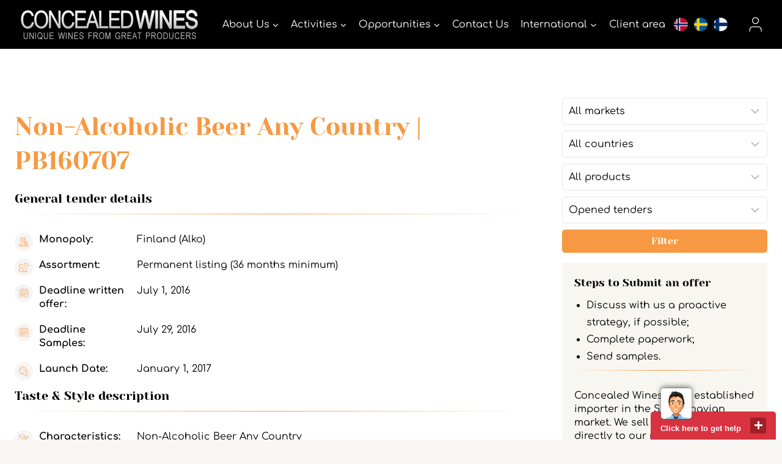

--- FILE ---
content_type: text/html; charset=UTF-8
request_url: https://cw-com.bcat.tech/tenders/non-alcoholic-beer-beer-pb160707/
body_size: 26667
content:
<!doctype html>
<html lang="en-US" class="no-js" itemtype="https://schema.org/Blog" itemscope>
<head>
	<meta charset="UTF-8">
<script>
var gform;gform||(document.addEventListener("gform_main_scripts_loaded",function(){gform.scriptsLoaded=!0}),window.addEventListener("DOMContentLoaded",function(){gform.domLoaded=!0}),gform={domLoaded:!1,scriptsLoaded:!1,initializeOnLoaded:function(o){gform.domLoaded&&gform.scriptsLoaded?o():!gform.domLoaded&&gform.scriptsLoaded?window.addEventListener("DOMContentLoaded",o):document.addEventListener("gform_main_scripts_loaded",o)},hooks:{action:{},filter:{}},addAction:function(o,n,r,t){gform.addHook("action",o,n,r,t)},addFilter:function(o,n,r,t){gform.addHook("filter",o,n,r,t)},doAction:function(o){gform.doHook("action",o,arguments)},applyFilters:function(o){return gform.doHook("filter",o,arguments)},removeAction:function(o,n){gform.removeHook("action",o,n)},removeFilter:function(o,n,r){gform.removeHook("filter",o,n,r)},addHook:function(o,n,r,t,i){null==gform.hooks[o][n]&&(gform.hooks[o][n]=[]);var e=gform.hooks[o][n];null==i&&(i=n+"_"+e.length),gform.hooks[o][n].push({tag:i,callable:r,priority:t=null==t?10:t})},doHook:function(n,o,r){var t;if(r=Array.prototype.slice.call(r,1),null!=gform.hooks[n][o]&&((o=gform.hooks[n][o]).sort(function(o,n){return o.priority-n.priority}),o.forEach(function(o){"function"!=typeof(t=o.callable)&&(t=window[t]),"action"==n?t.apply(null,r):r[0]=t.apply(null,r)})),"filter"==n)return r[0]},removeHook:function(o,n,t,i){var r;null!=gform.hooks[o][n]&&(r=(r=gform.hooks[o][n]).filter(function(o,n,r){return!!(null!=i&&i!=o.tag||null!=t&&t!=o.priority)}),gform.hooks[o][n]=r)}});
</script>

	<meta name="viewport" content="width=device-width, initial-scale=1, minimum-scale=1">
	<meta name='robots' content='noindex, nofollow' />

<!-- Google Tag Manager for WordPress by gtm4wp.com -->
<script data-cfasync="false" data-pagespeed-no-defer>
	var gtm4wp_datalayer_name = "dataLayer";
	var dataLayer = dataLayer || [];
</script>
<!-- End Google Tag Manager for WordPress by gtm4wp.com -->
	<!-- This site is optimized with the Yoast SEO plugin v19.10 - https://yoast.com/wordpress/plugins/seo/ -->
	<title>Non-Alcoholic Beer Any Country - Concealed Wines</title>
	<meta property="og:locale" content="en_US" />
	<meta property="og:type" content="article" />
	<meta property="og:title" content="Non-Alcoholic Beer Any Country - Concealed Wines" />
	<meta property="og:description" content="Non-Alcoholic Beer Any Country" />
	<meta property="og:url" content="https://cw-com.bcat.tech/tenders/non-alcoholic-beer-beer-pb160707/" />
	<meta property="og:site_name" content="Concealed Wines" />
	<meta property="article:modified_time" content="2016-06-15T08:15:26+00:00" />
	<script type="application/ld+json" class="yoast-schema-graph">{"@context":"https://schema.org","@graph":[{"@type":"WebPage","@id":"https://cw-com.bcat.tech/tenders/non-alcoholic-beer-beer-pb160707/","url":"https://cw-com.bcat.tech/tenders/non-alcoholic-beer-beer-pb160707/","name":"Non-Alcoholic Beer Any Country - Concealed Wines","isPartOf":{"@id":"https://cw-com.bcat.tech/#website"},"datePublished":"2016-05-30T15:18:35+00:00","dateModified":"2016-06-15T08:15:26+00:00","breadcrumb":{"@id":"https://cw-com.bcat.tech/tenders/non-alcoholic-beer-beer-pb160707/#breadcrumb"},"inLanguage":"en-US","potentialAction":[{"@type":"ReadAction","target":["https://cw-com.bcat.tech/tenders/non-alcoholic-beer-beer-pb160707/"]}]},{"@type":"BreadcrumbList","@id":"https://cw-com.bcat.tech/tenders/non-alcoholic-beer-beer-pb160707/#breadcrumb","itemListElement":[{"@type":"ListItem","position":1,"name":"Home","item":"https://cw-com.bcat.tech/"},{"@type":"ListItem","position":2,"name":"Tenders","item":"https://cw-com.bcat.tech/search-tenders/"},{"@type":"ListItem","position":3,"name":"Non-Alcoholic Beer Any Country"}]},{"@type":"WebSite","@id":"https://cw-com.bcat.tech/#website","url":"https://cw-com.bcat.tech/","name":"Concealed Wines","description":"unique wines from great producers","publisher":{"@id":"https://cw-com.bcat.tech/#organization"},"potentialAction":[{"@type":"SearchAction","target":{"@type":"EntryPoint","urlTemplate":"https://cw-com.bcat.tech/?s={search_term_string}"},"query-input":"required name=search_term_string"}],"inLanguage":"en-US"},{"@type":"Organization","@id":"https://cw-com.bcat.tech/#organization","name":"Concealed Wines","url":"https://cw-com.bcat.tech/","logo":{"@type":"ImageObject","inLanguage":"en-US","@id":"https://cw-com.bcat.tech/#/schema/logo/image/","url":"https://www.concealedwines.com/wpsysfiles/wp-content/uploads/2022/02/CW_logo_gray_3-edited.jpg","contentUrl":"https://www.concealedwines.com/wpsysfiles/wp-content/uploads/2022/02/CW_logo_gray_3-edited.jpg","width":1997,"height":512,"caption":"Concealed Wines"},"image":{"@id":"https://cw-com.bcat.tech/#/schema/logo/image/"}}]}</script>
	<!-- / Yoast SEO plugin. -->


<link rel='dns-prefetch' href='//www.google.com' />
<link rel="alternate" type="application/rss+xml" title="Concealed Wines &raquo; Feed" href="https://cw-com.bcat.tech/feed/" />
			<script>document.documentElement.classList.remove( 'no-js' );</script>
			<script>
window._wpemojiSettings = {"baseUrl":"https:\/\/s.w.org\/images\/core\/emoji\/14.0.0\/72x72\/","ext":".png","svgUrl":"https:\/\/s.w.org\/images\/core\/emoji\/14.0.0\/svg\/","svgExt":".svg","source":{"concatemoji":"https:\/\/cw-com.bcat.tech\/wpsysfiles\/wp-includes\/js\/wp-emoji-release.min.js?ver=6.1.3"}};
/*! This file is auto-generated */
!function(e,a,t){var n,r,o,i=a.createElement("canvas"),p=i.getContext&&i.getContext("2d");function s(e,t){var a=String.fromCharCode,e=(p.clearRect(0,0,i.width,i.height),p.fillText(a.apply(this,e),0,0),i.toDataURL());return p.clearRect(0,0,i.width,i.height),p.fillText(a.apply(this,t),0,0),e===i.toDataURL()}function c(e){var t=a.createElement("script");t.src=e,t.defer=t.type="text/javascript",a.getElementsByTagName("head")[0].appendChild(t)}for(o=Array("flag","emoji"),t.supports={everything:!0,everythingExceptFlag:!0},r=0;r<o.length;r++)t.supports[o[r]]=function(e){if(p&&p.fillText)switch(p.textBaseline="top",p.font="600 32px Arial",e){case"flag":return s([127987,65039,8205,9895,65039],[127987,65039,8203,9895,65039])?!1:!s([55356,56826,55356,56819],[55356,56826,8203,55356,56819])&&!s([55356,57332,56128,56423,56128,56418,56128,56421,56128,56430,56128,56423,56128,56447],[55356,57332,8203,56128,56423,8203,56128,56418,8203,56128,56421,8203,56128,56430,8203,56128,56423,8203,56128,56447]);case"emoji":return!s([129777,127995,8205,129778,127999],[129777,127995,8203,129778,127999])}return!1}(o[r]),t.supports.everything=t.supports.everything&&t.supports[o[r]],"flag"!==o[r]&&(t.supports.everythingExceptFlag=t.supports.everythingExceptFlag&&t.supports[o[r]]);t.supports.everythingExceptFlag=t.supports.everythingExceptFlag&&!t.supports.flag,t.DOMReady=!1,t.readyCallback=function(){t.DOMReady=!0},t.supports.everything||(n=function(){t.readyCallback()},a.addEventListener?(a.addEventListener("DOMContentLoaded",n,!1),e.addEventListener("load",n,!1)):(e.attachEvent("onload",n),a.attachEvent("onreadystatechange",function(){"complete"===a.readyState&&t.readyCallback()})),(e=t.source||{}).concatemoji?c(e.concatemoji):e.wpemoji&&e.twemoji&&(c(e.twemoji),c(e.wpemoji)))}(window,document,window._wpemojiSettings);
</script>
<style>
img.wp-smiley,
img.emoji {
	display: inline !important;
	border: none !important;
	box-shadow: none !important;
	height: 1em !important;
	width: 1em !important;
	margin: 0 0.07em !important;
	vertical-align: -0.1em !important;
	background: none !important;
	padding: 0 !important;
}
</style>
	<link rel='stylesheet' id='wp-block-library-css' href='https://cw-com.bcat.tech/wpsysfiles/wp-includes/css/dist/block-library/style.min.css?ver=6.1.3' media='all' />
<link rel='stylesheet' id='mediaelement-css' href='https://cw-com.bcat.tech/wpsysfiles/wp-includes/js/mediaelement/mediaelementplayer-legacy.min.css?ver=4.2.17' media='all' />
<link rel='stylesheet' id='wp-mediaelement-css' href='https://cw-com.bcat.tech/wpsysfiles/wp-includes/js/mediaelement/wp-mediaelement.min.css?ver=6.1.3' media='all' />
<link rel='stylesheet' id='view_editor_gutenberg_frontend_assets-css' href='https://cw-com.bcat.tech/wpsysfiles/wp-content/plugins/wp-views/public/css/views-frontend.css?ver=3.6.3' media='all' />
<style id='view_editor_gutenberg_frontend_assets-inline-css'>
.wpv-sort-list-dropdown.wpv-sort-list-dropdown-style-default > span.wpv-sort-list,.wpv-sort-list-dropdown.wpv-sort-list-dropdown-style-default .wpv-sort-list-item {border-color: #cdcdcd;}.wpv-sort-list-dropdown.wpv-sort-list-dropdown-style-default .wpv-sort-list-item a {color: #444;background-color: #fff;}.wpv-sort-list-dropdown.wpv-sort-list-dropdown-style-default a:hover,.wpv-sort-list-dropdown.wpv-sort-list-dropdown-style-default a:focus {color: #000;background-color: #eee;}.wpv-sort-list-dropdown.wpv-sort-list-dropdown-style-default .wpv-sort-list-item.wpv-sort-list-current a {color: #000;background-color: #eee;}
.wpv-sort-list-dropdown.wpv-sort-list-dropdown-style-default > span.wpv-sort-list,.wpv-sort-list-dropdown.wpv-sort-list-dropdown-style-default .wpv-sort-list-item {border-color: #cdcdcd;}.wpv-sort-list-dropdown.wpv-sort-list-dropdown-style-default .wpv-sort-list-item a {color: #444;background-color: #fff;}.wpv-sort-list-dropdown.wpv-sort-list-dropdown-style-default a:hover,.wpv-sort-list-dropdown.wpv-sort-list-dropdown-style-default a:focus {color: #000;background-color: #eee;}.wpv-sort-list-dropdown.wpv-sort-list-dropdown-style-default .wpv-sort-list-item.wpv-sort-list-current a {color: #000;background-color: #eee;}.wpv-sort-list-dropdown.wpv-sort-list-dropdown-style-grey > span.wpv-sort-list,.wpv-sort-list-dropdown.wpv-sort-list-dropdown-style-grey .wpv-sort-list-item {border-color: #cdcdcd;}.wpv-sort-list-dropdown.wpv-sort-list-dropdown-style-grey .wpv-sort-list-item a {color: #444;background-color: #eeeeee;}.wpv-sort-list-dropdown.wpv-sort-list-dropdown-style-grey a:hover,.wpv-sort-list-dropdown.wpv-sort-list-dropdown-style-grey a:focus {color: #000;background-color: #e5e5e5;}.wpv-sort-list-dropdown.wpv-sort-list-dropdown-style-grey .wpv-sort-list-item.wpv-sort-list-current a {color: #000;background-color: #e5e5e5;}
.wpv-sort-list-dropdown.wpv-sort-list-dropdown-style-default > span.wpv-sort-list,.wpv-sort-list-dropdown.wpv-sort-list-dropdown-style-default .wpv-sort-list-item {border-color: #cdcdcd;}.wpv-sort-list-dropdown.wpv-sort-list-dropdown-style-default .wpv-sort-list-item a {color: #444;background-color: #fff;}.wpv-sort-list-dropdown.wpv-sort-list-dropdown-style-default a:hover,.wpv-sort-list-dropdown.wpv-sort-list-dropdown-style-default a:focus {color: #000;background-color: #eee;}.wpv-sort-list-dropdown.wpv-sort-list-dropdown-style-default .wpv-sort-list-item.wpv-sort-list-current a {color: #000;background-color: #eee;}.wpv-sort-list-dropdown.wpv-sort-list-dropdown-style-grey > span.wpv-sort-list,.wpv-sort-list-dropdown.wpv-sort-list-dropdown-style-grey .wpv-sort-list-item {border-color: #cdcdcd;}.wpv-sort-list-dropdown.wpv-sort-list-dropdown-style-grey .wpv-sort-list-item a {color: #444;background-color: #eeeeee;}.wpv-sort-list-dropdown.wpv-sort-list-dropdown-style-grey a:hover,.wpv-sort-list-dropdown.wpv-sort-list-dropdown-style-grey a:focus {color: #000;background-color: #e5e5e5;}.wpv-sort-list-dropdown.wpv-sort-list-dropdown-style-grey .wpv-sort-list-item.wpv-sort-list-current a {color: #000;background-color: #e5e5e5;}.wpv-sort-list-dropdown.wpv-sort-list-dropdown-style-blue > span.wpv-sort-list,.wpv-sort-list-dropdown.wpv-sort-list-dropdown-style-blue .wpv-sort-list-item {border-color: #0099cc;}.wpv-sort-list-dropdown.wpv-sort-list-dropdown-style-blue .wpv-sort-list-item a {color: #444;background-color: #cbddeb;}.wpv-sort-list-dropdown.wpv-sort-list-dropdown-style-blue a:hover,.wpv-sort-list-dropdown.wpv-sort-list-dropdown-style-blue a:focus {color: #000;background-color: #95bedd;}.wpv-sort-list-dropdown.wpv-sort-list-dropdown-style-blue .wpv-sort-list-item.wpv-sort-list-current a {color: #000;background-color: #95bedd;}
</style>
<link rel='stylesheet' id='classic-theme-styles-css' href='https://cw-com.bcat.tech/wpsysfiles/wp-includes/css/classic-themes.min.css?ver=1' media='all' />
<style id='global-styles-inline-css'>
body{--wp--preset--color--black: #000000;--wp--preset--color--cyan-bluish-gray: #abb8c3;--wp--preset--color--white: #ffffff;--wp--preset--color--pale-pink: #f78da7;--wp--preset--color--vivid-red: #cf2e2e;--wp--preset--color--luminous-vivid-orange: #ff6900;--wp--preset--color--luminous-vivid-amber: #fcb900;--wp--preset--color--light-green-cyan: #7bdcb5;--wp--preset--color--vivid-green-cyan: #00d084;--wp--preset--color--pale-cyan-blue: #8ed1fc;--wp--preset--color--vivid-cyan-blue: #0693e3;--wp--preset--color--vivid-purple: #9b51e0;--wp--preset--color--theme-palette-1: #f79942;--wp--preset--color--theme-palette-2: #f79942;--wp--preset--color--theme-palette-3: #000000;--wp--preset--color--theme-palette-4: #000000;--wp--preset--color--theme-palette-5: #000000;--wp--preset--color--theme-palette-6: #646464;--wp--preset--color--theme-palette-7: #f2f0e8;--wp--preset--color--theme-palette-8: #f8f7f3;--wp--preset--color--theme-palette-9: #ffffff;--wp--preset--gradient--vivid-cyan-blue-to-vivid-purple: linear-gradient(135deg,rgba(6,147,227,1) 0%,rgb(155,81,224) 100%);--wp--preset--gradient--light-green-cyan-to-vivid-green-cyan: linear-gradient(135deg,rgb(122,220,180) 0%,rgb(0,208,130) 100%);--wp--preset--gradient--luminous-vivid-amber-to-luminous-vivid-orange: linear-gradient(135deg,rgba(252,185,0,1) 0%,rgba(255,105,0,1) 100%);--wp--preset--gradient--luminous-vivid-orange-to-vivid-red: linear-gradient(135deg,rgba(255,105,0,1) 0%,rgb(207,46,46) 100%);--wp--preset--gradient--very-light-gray-to-cyan-bluish-gray: linear-gradient(135deg,rgb(238,238,238) 0%,rgb(169,184,195) 100%);--wp--preset--gradient--cool-to-warm-spectrum: linear-gradient(135deg,rgb(74,234,220) 0%,rgb(151,120,209) 20%,rgb(207,42,186) 40%,rgb(238,44,130) 60%,rgb(251,105,98) 80%,rgb(254,248,76) 100%);--wp--preset--gradient--blush-light-purple: linear-gradient(135deg,rgb(255,206,236) 0%,rgb(152,150,240) 100%);--wp--preset--gradient--blush-bordeaux: linear-gradient(135deg,rgb(254,205,165) 0%,rgb(254,45,45) 50%,rgb(107,0,62) 100%);--wp--preset--gradient--luminous-dusk: linear-gradient(135deg,rgb(255,203,112) 0%,rgb(199,81,192) 50%,rgb(65,88,208) 100%);--wp--preset--gradient--pale-ocean: linear-gradient(135deg,rgb(255,245,203) 0%,rgb(182,227,212) 50%,rgb(51,167,181) 100%);--wp--preset--gradient--electric-grass: linear-gradient(135deg,rgb(202,248,128) 0%,rgb(113,206,126) 100%);--wp--preset--gradient--midnight: linear-gradient(135deg,rgb(2,3,129) 0%,rgb(40,116,252) 100%);--wp--preset--duotone--dark-grayscale: url('#wp-duotone-dark-grayscale');--wp--preset--duotone--grayscale: url('#wp-duotone-grayscale');--wp--preset--duotone--purple-yellow: url('#wp-duotone-purple-yellow');--wp--preset--duotone--blue-red: url('#wp-duotone-blue-red');--wp--preset--duotone--midnight: url('#wp-duotone-midnight');--wp--preset--duotone--magenta-yellow: url('#wp-duotone-magenta-yellow');--wp--preset--duotone--purple-green: url('#wp-duotone-purple-green');--wp--preset--duotone--blue-orange: url('#wp-duotone-blue-orange');--wp--preset--font-size--small: 14px;--wp--preset--font-size--medium: 24px;--wp--preset--font-size--large: 32px;--wp--preset--font-size--x-large: 42px;--wp--preset--font-size--larger: 40px;--wp--preset--spacing--20: 0.44rem;--wp--preset--spacing--30: 0.67rem;--wp--preset--spacing--40: 1rem;--wp--preset--spacing--50: 1.5rem;--wp--preset--spacing--60: 2.25rem;--wp--preset--spacing--70: 3.38rem;--wp--preset--spacing--80: 5.06rem;}:where(.is-layout-flex){gap: 0.5em;}body .is-layout-flow > .alignleft{float: left;margin-inline-start: 0;margin-inline-end: 2em;}body .is-layout-flow > .alignright{float: right;margin-inline-start: 2em;margin-inline-end: 0;}body .is-layout-flow > .aligncenter{margin-left: auto !important;margin-right: auto !important;}body .is-layout-constrained > .alignleft{float: left;margin-inline-start: 0;margin-inline-end: 2em;}body .is-layout-constrained > .alignright{float: right;margin-inline-start: 2em;margin-inline-end: 0;}body .is-layout-constrained > .aligncenter{margin-left: auto !important;margin-right: auto !important;}body .is-layout-constrained > :where(:not(.alignleft):not(.alignright):not(.alignfull)){max-width: var(--wp--style--global--content-size);margin-left: auto !important;margin-right: auto !important;}body .is-layout-constrained > .alignwide{max-width: var(--wp--style--global--wide-size);}body .is-layout-flex{display: flex;}body .is-layout-flex{flex-wrap: wrap;align-items: center;}body .is-layout-flex > *{margin: 0;}:where(.wp-block-columns.is-layout-flex){gap: 2em;}.has-black-color{color: var(--wp--preset--color--black) !important;}.has-cyan-bluish-gray-color{color: var(--wp--preset--color--cyan-bluish-gray) !important;}.has-white-color{color: var(--wp--preset--color--white) !important;}.has-pale-pink-color{color: var(--wp--preset--color--pale-pink) !important;}.has-vivid-red-color{color: var(--wp--preset--color--vivid-red) !important;}.has-luminous-vivid-orange-color{color: var(--wp--preset--color--luminous-vivid-orange) !important;}.has-luminous-vivid-amber-color{color: var(--wp--preset--color--luminous-vivid-amber) !important;}.has-light-green-cyan-color{color: var(--wp--preset--color--light-green-cyan) !important;}.has-vivid-green-cyan-color{color: var(--wp--preset--color--vivid-green-cyan) !important;}.has-pale-cyan-blue-color{color: var(--wp--preset--color--pale-cyan-blue) !important;}.has-vivid-cyan-blue-color{color: var(--wp--preset--color--vivid-cyan-blue) !important;}.has-vivid-purple-color{color: var(--wp--preset--color--vivid-purple) !important;}.has-black-background-color{background-color: var(--wp--preset--color--black) !important;}.has-cyan-bluish-gray-background-color{background-color: var(--wp--preset--color--cyan-bluish-gray) !important;}.has-white-background-color{background-color: var(--wp--preset--color--white) !important;}.has-pale-pink-background-color{background-color: var(--wp--preset--color--pale-pink) !important;}.has-vivid-red-background-color{background-color: var(--wp--preset--color--vivid-red) !important;}.has-luminous-vivid-orange-background-color{background-color: var(--wp--preset--color--luminous-vivid-orange) !important;}.has-luminous-vivid-amber-background-color{background-color: var(--wp--preset--color--luminous-vivid-amber) !important;}.has-light-green-cyan-background-color{background-color: var(--wp--preset--color--light-green-cyan) !important;}.has-vivid-green-cyan-background-color{background-color: var(--wp--preset--color--vivid-green-cyan) !important;}.has-pale-cyan-blue-background-color{background-color: var(--wp--preset--color--pale-cyan-blue) !important;}.has-vivid-cyan-blue-background-color{background-color: var(--wp--preset--color--vivid-cyan-blue) !important;}.has-vivid-purple-background-color{background-color: var(--wp--preset--color--vivid-purple) !important;}.has-black-border-color{border-color: var(--wp--preset--color--black) !important;}.has-cyan-bluish-gray-border-color{border-color: var(--wp--preset--color--cyan-bluish-gray) !important;}.has-white-border-color{border-color: var(--wp--preset--color--white) !important;}.has-pale-pink-border-color{border-color: var(--wp--preset--color--pale-pink) !important;}.has-vivid-red-border-color{border-color: var(--wp--preset--color--vivid-red) !important;}.has-luminous-vivid-orange-border-color{border-color: var(--wp--preset--color--luminous-vivid-orange) !important;}.has-luminous-vivid-amber-border-color{border-color: var(--wp--preset--color--luminous-vivid-amber) !important;}.has-light-green-cyan-border-color{border-color: var(--wp--preset--color--light-green-cyan) !important;}.has-vivid-green-cyan-border-color{border-color: var(--wp--preset--color--vivid-green-cyan) !important;}.has-pale-cyan-blue-border-color{border-color: var(--wp--preset--color--pale-cyan-blue) !important;}.has-vivid-cyan-blue-border-color{border-color: var(--wp--preset--color--vivid-cyan-blue) !important;}.has-vivid-purple-border-color{border-color: var(--wp--preset--color--vivid-purple) !important;}.has-vivid-cyan-blue-to-vivid-purple-gradient-background{background: var(--wp--preset--gradient--vivid-cyan-blue-to-vivid-purple) !important;}.has-light-green-cyan-to-vivid-green-cyan-gradient-background{background: var(--wp--preset--gradient--light-green-cyan-to-vivid-green-cyan) !important;}.has-luminous-vivid-amber-to-luminous-vivid-orange-gradient-background{background: var(--wp--preset--gradient--luminous-vivid-amber-to-luminous-vivid-orange) !important;}.has-luminous-vivid-orange-to-vivid-red-gradient-background{background: var(--wp--preset--gradient--luminous-vivid-orange-to-vivid-red) !important;}.has-very-light-gray-to-cyan-bluish-gray-gradient-background{background: var(--wp--preset--gradient--very-light-gray-to-cyan-bluish-gray) !important;}.has-cool-to-warm-spectrum-gradient-background{background: var(--wp--preset--gradient--cool-to-warm-spectrum) !important;}.has-blush-light-purple-gradient-background{background: var(--wp--preset--gradient--blush-light-purple) !important;}.has-blush-bordeaux-gradient-background{background: var(--wp--preset--gradient--blush-bordeaux) !important;}.has-luminous-dusk-gradient-background{background: var(--wp--preset--gradient--luminous-dusk) !important;}.has-pale-ocean-gradient-background{background: var(--wp--preset--gradient--pale-ocean) !important;}.has-electric-grass-gradient-background{background: var(--wp--preset--gradient--electric-grass) !important;}.has-midnight-gradient-background{background: var(--wp--preset--gradient--midnight) !important;}.has-small-font-size{font-size: var(--wp--preset--font-size--small) !important;}.has-medium-font-size{font-size: var(--wp--preset--font-size--medium) !important;}.has-large-font-size{font-size: var(--wp--preset--font-size--large) !important;}.has-x-large-font-size{font-size: var(--wp--preset--font-size--x-large) !important;}
.wp-block-navigation a:where(:not(.wp-element-button)){color: inherit;}
:where(.wp-block-columns.is-layout-flex){gap: 2em;}
.wp-block-pullquote{font-size: 1.5em;line-height: 1.6;}
</style>
<link rel='stylesheet' id='child-theme-css' href='https://cw-com.bcat.tech/wpsysfiles/wp-content/themes/kadence-child/style.css?ver=1.1.3' media='all' />
<link rel='stylesheet' id='cw-style-css' href='https://cw-com.bcat.tech/wpsysfiles/wp-content/themes/kadence-child/css/cw.min.css?ver=1.1.3' media='all' />
<link rel='stylesheet' id='subscribe-tender-multiselect-css' href='https://cw-com.bcat.tech/wpsysfiles/wp-content/themes/kadence-child/inc/SubscribeTenders/assets/js/multiselect/jquery.multiselect.css?ver=6.1.3' media='all' />
<link rel='stylesheet' id='subscribe-tender-bundle-css' href='https://cw-com.bcat.tech/wpsysfiles/wp-content/themes/kadence-child/inc/SubscribeTenders/assets/css/style.css?ver=6.1.3' media='all' />
<link rel='stylesheet' id='kadence-global-css' href='https://cw-com.bcat.tech/wpsysfiles/wp-content/themes/kadence-child/assets/css/global.min.css?ver=1.1.31' media='all' />
<style id='kadence-global-inline-css'>
/* Kadence Base CSS */
:root{--global-palette1:#f79942;--global-palette2:#f79942;--global-palette3:#000000;--global-palette4:#000000;--global-palette5:#000000;--global-palette6:#646464;--global-palette7:#f2f0e8;--global-palette8:#f8f7f3;--global-palette9:#ffffff;--global-palette9rgb:255, 255, 255;--global-palette-highlight:var(--global-palette1);--global-palette-highlight-alt:var(--global-palette4);--global-palette-highlight-alt2:var(--global-palette9);--global-palette-btn-bg:var(--global-palette1);--global-palette-btn-bg-hover:var(--global-palette3);--global-palette-btn:var(--global-palette9);--global-palette-btn-hover:var(--global-palette9);--global-body-font-family:Comfortaa, cursive;--global-heading-font-family:'Yeseva One', cursive;--global-primary-nav-font-family:inherit;--global-fallback-font:sans-serif;--global-display-fallback-font:sans-serif;--global-content-width:1600px;--global-content-narrow-width:842px;--global-content-edge-padding:1.5rem;--global-calc-content-width:calc(1600px - var(--global-content-edge-padding) - var(--global-content-edge-padding) );}.wp-site-blocks{--global-vw:calc( 100vw - ( 0.5 * var(--scrollbar-offset)));}:root .has-theme-palette-1-background-color{background-color:var(--global-palette1);}:root .has-theme-palette-1-color{color:var(--global-palette1);}:root .has-theme-palette-2-background-color{background-color:var(--global-palette2);}:root .has-theme-palette-2-color{color:var(--global-palette2);}:root .has-theme-palette-3-background-color{background-color:var(--global-palette3);}:root .has-theme-palette-3-color{color:var(--global-palette3);}:root .has-theme-palette-4-background-color{background-color:var(--global-palette4);}:root .has-theme-palette-4-color{color:var(--global-palette4);}:root .has-theme-palette-5-background-color{background-color:var(--global-palette5);}:root .has-theme-palette-5-color{color:var(--global-palette5);}:root .has-theme-palette-6-background-color{background-color:var(--global-palette6);}:root .has-theme-palette-6-color{color:var(--global-palette6);}:root .has-theme-palette-7-background-color{background-color:var(--global-palette7);}:root .has-theme-palette-7-color{color:var(--global-palette7);}:root .has-theme-palette-8-background-color{background-color:var(--global-palette8);}:root .has-theme-palette-8-color{color:var(--global-palette8);}:root .has-theme-palette-9-background-color{background-color:var(--global-palette9);}:root .has-theme-palette-9-color{color:var(--global-palette9);}:root .has-theme-palette1-background-color{background-color:var(--global-palette1);}:root .has-theme-palette1-color{color:var(--global-palette1);}:root .has-theme-palette2-background-color{background-color:var(--global-palette2);}:root .has-theme-palette2-color{color:var(--global-palette2);}:root .has-theme-palette3-background-color{background-color:var(--global-palette3);}:root .has-theme-palette3-color{color:var(--global-palette3);}:root .has-theme-palette4-background-color{background-color:var(--global-palette4);}:root .has-theme-palette4-color{color:var(--global-palette4);}:root .has-theme-palette5-background-color{background-color:var(--global-palette5);}:root .has-theme-palette5-color{color:var(--global-palette5);}:root .has-theme-palette6-background-color{background-color:var(--global-palette6);}:root .has-theme-palette6-color{color:var(--global-palette6);}:root .has-theme-palette7-background-color{background-color:var(--global-palette7);}:root .has-theme-palette7-color{color:var(--global-palette7);}:root .has-theme-palette8-background-color{background-color:var(--global-palette8);}:root .has-theme-palette8-color{color:var(--global-palette8);}:root .has-theme-palette9-background-color{background-color:var(--global-palette9);}:root .has-theme-palette9-color{color:var(--global-palette9);}body{background:var(--global-palette9);}body, input, select, optgroup, textarea{font-style:normal;font-weight:normal;font-size:16px;line-height:1.4;font-family:var(--global-body-font-family);color:#000000;}.content-bg, body.content-style-unboxed .site{background:var(--global-palette9);}@media all and (max-width: 1024px){body{line-height:1.4;}}@media all and (max-width: 767px){body{line-height:1.4;}}h1,h2,h3,h4,h5,h6{font-family:var(--global-heading-font-family);}h1{font-style:normal;font-weight:normal;font-size:48px;line-height:1.4;font-family:'Yeseva One', var(--global-display-fallback-font);color:#000000;}h2{font-style:normal;font-weight:normal;font-size:32px;line-height:1.3;font-family:'Yeseva One', var(--global-display-fallback-font);color:#000000;}h3{font-style:normal;font-weight:normal;font-size:28px;line-height:1.4;font-family:'Yeseva One', var(--global-display-fallback-font);color:#000000;}h4{font-style:normal;font-weight:400;font-size:24px;line-height:1.4;color:#000000;}h5{font-style:normal;font-weight:400;font-size:21px;line-height:1.4;color:#000000;}h6{font-style:normal;font-weight:normal;font-size:18px;line-height:1.5;color:var(--global-palette5);}.entry-hero .kadence-breadcrumbs, .entry-hero .search-form{font-style:normal;color:var(--global-palette3);}@media all and (max-width: 1024px){h1{font-size:35px;}h2{font-size:23px;line-height:1.3;}h3{font-size:23px;line-height:1.4;}h4{font-size:21px;line-height:1.4;}h5{font-size:19px;line-height:1.4;}}@media all and (max-width: 767px){h1{font-size:26px;line-height:1.3;}h2{font-size:22px;line-height:1.2;}h3{font-size:23px;line-height:1.4;}h4{font-size:21px;line-height:1.4;}h5{font-size:19px;line-height:1.4;}}.entry-hero .kadence-breadcrumbs{max-width:1600px;}.site-container, .site-header-row-layout-contained, .site-footer-row-layout-contained, .entry-hero-layout-contained, .comments-area, .alignfull > .wp-block-cover__inner-container, .alignwide > .wp-block-cover__inner-container{max-width:var(--global-content-width);}.content-width-narrow .content-container.site-container, .content-width-narrow .hero-container.site-container{max-width:var(--global-content-narrow-width);}@media all and (min-width: 1830px){.wp-site-blocks .content-container  .alignwide{margin-left:-115px;margin-right:-115px;width:unset;max-width:unset;}}@media all and (min-width: 1102px){.content-width-narrow .wp-site-blocks .content-container .alignwide{margin-left:-130px;margin-right:-130px;width:unset;max-width:unset;}}.content-style-boxed .wp-site-blocks .entry-content .alignwide{margin-left:-2rem;margin-right:-2rem;}@media all and (max-width: 1024px){.content-style-boxed .wp-site-blocks .entry-content .alignwide{margin-left:-2rem;margin-right:-2rem;}}@media all and (max-width: 767px){.content-style-boxed .wp-site-blocks .entry-content .alignwide{margin-left:-1.5rem;margin-right:-1.5rem;}}.content-area{margin-top:5rem;margin-bottom:5rem;}@media all and (max-width: 1024px){.content-area{margin-top:3rem;margin-bottom:3rem;}}@media all and (max-width: 767px){.content-area{margin-top:2rem;margin-bottom:2rem;}}.entry-content-wrap{padding:2rem;}@media all and (max-width: 1024px){.entry-content-wrap{padding:2rem;}}@media all and (max-width: 767px){.entry-content-wrap{padding:1.5rem;}}.entry.single-entry{box-shadow:0px 0px 0px 0px rgba(0,0,0,0.05);}.entry.loop-entry{border-radius:0px 0px 0px 0px;box-shadow:0px 2px 4px 1px rgba(0,0,0,0.05);}.loop-entry .entry-content-wrap{padding:1rem;}@media all and (max-width: 1024px){.loop-entry .entry-content-wrap{padding:2rem;}}@media all and (max-width: 767px){.loop-entry .entry-content-wrap{padding:1.5rem;}}.primary-sidebar.widget-area .widget{margin-bottom:1em;color:var(--global-palette4);}.primary-sidebar.widget-area .widget-title{font-style:normal;font-weight:normal;font-size:18px;line-height:1.5;font-family:'Yeseva One', var(--global-display-fallback-font);color:var(--global-palette3);}.primary-sidebar.widget-area .sidebar-inner-wrap a:where(:not(.button):not(.wp-block-button__link):not(.wp-element-button)){color:var(--global-palette2);}.primary-sidebar.widget-area .sidebar-inner-wrap a:where(:not(.button):not(.wp-block-button__link):not(.wp-element-button)):hover{color:var(--global-palette3);}button, .button, .wp-block-button__link, input[type="button"], input[type="reset"], input[type="submit"], .fl-button, .elementor-button-wrapper .elementor-button{font-style:normal;font-weight:normal;font-family:'Yeseva One', var(--global-display-fallback-font);border-radius:5px;box-shadow:0px 0px 0px -7px rgba(0,0,0,0);}button:hover, button:focus, button:active, .button:hover, .button:focus, .button:active, .wp-block-button__link:hover, .wp-block-button__link:focus, .wp-block-button__link:active, input[type="button"]:hover, input[type="button"]:focus, input[type="button"]:active, input[type="reset"]:hover, input[type="reset"]:focus, input[type="reset"]:active, input[type="submit"]:hover, input[type="submit"]:focus, input[type="submit"]:active, .elementor-button-wrapper .elementor-button:hover, .elementor-button-wrapper .elementor-button:focus, .elementor-button-wrapper .elementor-button:active{box-shadow:0px 15px 25px -7px rgba(0,0,0,0.1);}@media all and (min-width: 1025px){.transparent-header .entry-hero .entry-hero-container-inner{padding-top:80px;}}@media all and (max-width: 1024px){.mobile-transparent-header .entry-hero .entry-hero-container-inner{padding-top:80px;}}@media all and (max-width: 767px){.mobile-transparent-header .entry-hero .entry-hero-container-inner{padding-top:80px;}}.wp-site-blocks .entry-hero-container-inner{background:rgba(0,0,0,0);}.wp-site-blocks .hero-section-overlay{background:rgba(0,0,0,0);}#colophon{background:var(--global-palette9);}.site-middle-footer-wrap .site-footer-row-container-inner{font-style:normal;font-size:15px;color:var(--global-palette7);border-top:1px solid var(--global-palette7);}.site-middle-footer-inner-wrap{padding-top:30px;padding-bottom:0px;grid-column-gap:30px;grid-row-gap:30px;}.site-middle-footer-inner-wrap .widget{margin-bottom:30px;}.site-middle-footer-inner-wrap .site-footer-section:not(:last-child):after{right:calc(-30px / 2);}.site-top-footer-wrap .site-footer-row-container-inner{border-top:1px solid var(--global-palette7);}.site-footer .site-top-footer-wrap a:not(.button):not(.wp-block-button__link):not(.wp-element-button){color:var(--global-palette1);}.site-footer .site-top-footer-wrap a:not(.button):not(.wp-block-button__link):not(.wp-element-button):hover{color:var(--global-palette2);}.site-top-footer-inner-wrap{padding-top:0px;padding-bottom:0px;grid-column-gap:30px;grid-row-gap:30px;}.site-top-footer-inner-wrap .widget{margin-bottom:0px;}.site-top-footer-inner-wrap .site-footer-section:not(:last-child):after{right:calc(-30px / 2);}.site-bottom-footer-wrap .site-footer-row-container-inner{font-style:normal;color:var(--global-palette7);border-top:1px solid var(--global-palette7);}.site-bottom-footer-inner-wrap{padding-top:0px;padding-bottom:0px;grid-column-gap:30px;}.site-bottom-footer-inner-wrap .widget{margin-bottom:0px;}.site-bottom-footer-inner-wrap .site-footer-section:not(:last-child):after{right:calc(-30px / 2);}.footer-social-wrap{margin:15px 0px 15px 0px;}.footer-social-wrap .footer-social-inner-wrap{font-size:1.71em;gap:0.64em;}.site-footer .site-footer-wrap .site-footer-section .footer-social-wrap .footer-social-inner-wrap .social-button{color:var(--global-palette1);background:rgba(242,185,76,0);border:0px none currentColor;border-radius:3px;}.site-footer .site-footer-wrap .site-footer-section .footer-social-wrap .footer-social-inner-wrap .social-button:hover{color:var(--global-palette2);}#colophon .footer-html{font-style:normal;color:#c2c2c2;margin:20px 0px 20px 0px;}#kt-scroll-up-reader, #kt-scroll-up{border-radius:0px 0px 0px 0px;bottom:75px;font-size:1.2em;padding:0.4em 0.4em 0.4em 0.4em;}#kt-scroll-up-reader.scroll-up-side-right, #kt-scroll-up.scroll-up-side-right{right:30px;}#kt-scroll-up-reader.scroll-up-side-left, #kt-scroll-up.scroll-up-side-left{left:30px;}#colophon .footer-navigation .footer-menu-container > ul > li > a{padding-left:calc(1.2em / 2);padding-right:calc(1.2em / 2);color:var(--global-palette4);}#colophon .footer-navigation .footer-menu-container > ul li a{font-style:normal;font-size:18px;}#colophon .footer-navigation .footer-menu-container > ul li a:hover{color:var(--global-palette2);}#colophon .footer-navigation .footer-menu-container > ul li.current-menu-item > a{color:var(--global-palette1);}@media all and (max-width: 1024px){#colophon .footer-navigation .footer-menu-container > ul li a{line-height:0.6;}}@media all and (max-width: 767px){#colophon .footer-navigation .footer-menu-container > ul li a{font-size:19px;line-height:0.6;}}.wp-site-blocks .page-title h1{font-style:normal;font-weight:normal;font-size:44px;line-height:1.4;font-family:'Yeseva One', var(--global-display-fallback-font);color:var(--global-palette3);}@media all and (max-width: 1024px){.wp-site-blocks .page-title h1{font-size:38px;}}@media all and (max-width: 767px){.wp-site-blocks .page-title h1{font-size:30px;}}.page-title .entry-meta{color:var(--global-palette3);}.page-title .entry-meta a:hover{color:var(--global-palette1);}.page-title .kadence-breadcrumbs{color:var(--global-palette3);}.page-title .kadence-breadcrumbs a:hover{color:var(--global-palette1);}.entry-hero.page-hero-section .entry-header{min-height:75px;}.page-hero-section .hero-section-overlay{background:rgba(79,85,81,0);}.post-archive-hero-section .entry-hero-container-inner{background-image:url('https://cw-com.bcat.tech/wpsysfiles/wp-content/uploads/2016/04/Launch-plan-March-20171.jpg');background-repeat:no-repeat;background-position:50% 42%;background-size:cover;}.post-archive-hero-section .hero-section-overlay{background:rgba(0,0,0,0.5);}.wp-site-blocks .post-archive-title h1{color:var(--global-palette9);}.post-archive-title .kadence-breadcrumbs{color:var(--global-palette9);}.post-archive-title .kadence-breadcrumbs a:hover{color:var(--global-palette8);}.post-archive-title .archive-description{color:var(--global-palette8);}.loop-entry.type-post h2.entry-title{font-style:normal;font-size:21px;color:var(--global-palette4);}@media all and (max-width: 1024px){.loop-entry.type-post h2.entry-title{font-size:21px;line-height:1.3;}}@media all and (max-width: 767px){.loop-entry.type-post h2.entry-title{font-size:20px;line-height:1.2;}}body.single-tenders{background-color:var(--global-palette8);}body.single-tenders .content-bg, body.content-style-unboxed.single-tenders .site{background-color:var(--global-palette9);}.wp-site-blocks .tenders-title h1{font-style:normal;color:var(--global-palette3);}.tenders-title .kadence-breadcrumbs{color:var(--global-palette3);}.tenders-title .kadence-breadcrumbs a:hover{color:var(--global-palette1);}.tenders-hero-section .hero-section-overlay{background:rgba(0,0,0,0);}
/* Kadence Header CSS */
@media all and (max-width: 1024px){.mobile-transparent-header #masthead{position:absolute;left:0px;right:0px;z-index:100;}.kadence-scrollbar-fixer.mobile-transparent-header #masthead{right:var(--scrollbar-offset,0);}.mobile-transparent-header #masthead, .mobile-transparent-header .site-top-header-wrap .site-header-row-container-inner, .mobile-transparent-header .site-main-header-wrap .site-header-row-container-inner, .mobile-transparent-header .site-bottom-header-wrap .site-header-row-container-inner{background:transparent;}.site-header-row-tablet-layout-fullwidth, .site-header-row-tablet-layout-standard{padding:0px;}}@media all and (min-width: 1025px){.transparent-header #masthead{position:absolute;left:0px;right:0px;z-index:100;}.transparent-header.kadence-scrollbar-fixer #masthead{right:var(--scrollbar-offset,0);}.transparent-header #masthead, .transparent-header .site-top-header-wrap .site-header-row-container-inner, .transparent-header .site-main-header-wrap .site-header-row-container-inner, .transparent-header .site-bottom-header-wrap .site-header-row-container-inner{background:transparent;}}.site-branding a.brand img{max-width:800px;}.site-branding a.brand img.svg-logo-image{width:800px;}@media all and (max-width: 767px){.site-branding a.brand img{max-width:212px;}.site-branding a.brand img.svg-logo-image{width:212px;}}.site-branding{padding:0px 0px 0px 0px;}#masthead, #masthead .kadence-sticky-header.item-is-fixed:not(.item-at-start):not(.site-header-row-container), #masthead .kadence-sticky-header.item-is-fixed:not(.item-at-start) > .site-header-row-container-inner{background:var(--global-palette3);}.site-main-header-wrap .site-header-row-container-inner{background:var(--global-palette3);}.site-main-header-inner-wrap{min-height:80px;}.site-top-header-wrap .site-header-row-container-inner{background:var(--global-palette3);}.site-top-header-inner-wrap{min-height:0px;}.transparent-header #masthead .site-top-header-wrap .site-header-row-container-inner{background:var(--global-palette3);}.site-bottom-header-inner-wrap{min-height:0px;}#masthead .kadence-sticky-header.item-is-fixed:not(.item-at-start):not(.site-header-row-container):not(.item-hidden-above), #masthead .kadence-sticky-header.item-is-fixed:not(.item-at-start):not(.item-hidden-above) > .site-header-row-container-inner{background:#000000;}#masthead .kadence-sticky-header.item-is-fixed:not(.item-at-start) .header-menu-container > ul > li > a{color:var(--global-palette9);}#masthead .kadence-sticky-header.item-is-fixed:not(.item-at-start) .mobile-toggle-open-container .menu-toggle-open, #masthead .kadence-sticky-header.item-is-fixed:not(.item-at-start) .search-toggle-open-container .search-toggle-open{color:var(--global-palette9);}#masthead .kadence-sticky-header.item-is-fixed:not(.item-at-start) .header-menu-container > ul > li > a:hover{color:var(--global-palette7);}#masthead .kadence-sticky-header.item-is-fixed:not(.item-at-start) .mobile-toggle-open-container .menu-toggle-open:hover, #masthead .kadence-sticky-header.item-is-fixed:not(.item-at-start) .mobile-toggle-open-container .menu-toggle-open:focus, #masthead .kadence-sticky-header.item-is-fixed:not(.item-at-start) .search-toggle-open-container .search-toggle-open:hover, #masthead .kadence-sticky-header.item-is-fixed:not(.item-at-start) .search-toggle-open-container .search-toggle-open:focus{color:var(--global-palette7);}#masthead .kadence-sticky-header.item-is-fixed:not(.item-at-start) .header-menu-container > ul > li.current-menu-item > a, #masthead .kadence-sticky-header.item-is-fixed:not(.item-at-start) .header-menu-container > ul > li.current_page_item > a{color:var(--global-palette8);}.transparent-header #wrapper #masthead{background:rgba(0,0,0,0.35);border-bottom:1px none var(--global-palette7);}.transparent-header #main-header .site-title, .transparent-header #main-header .site-branding .site-description, .mobile-transparent-header #mobile-header .site-branding .site-title, .mobile-transparent-header #mobile-header .site-branding .site-description{color:rgba(0,0,0,0);}.transparent-header .header-navigation .header-menu-container > ul > li.menu-item > a{color:var(--global-palette9);background:rgba(0,0,0,0);}.mobile-transparent-header .mobile-toggle-open-container .menu-toggle-open, .transparent-header .search-toggle-open-container .search-toggle-open{color:var(--global-palette9);}.transparent-header .header-navigation .header-menu-container > ul > li.menu-item > a:hover{color:var(--global-palette1);}.mobile-transparent-header .mobile-toggle-open-container .menu-toggle-open:hover, .transparent-header .mobile-toggle-open-container .menu-toggle-open:focus, .transparent-header .search-toggle-open-container .search-toggle-open:hover, .transparent-header .search-toggle-open-container .search-toggle-open:focus{color:var(--global-palette1);}.transparent-header .header-navigation .header-menu-container > ul > li.menu-item.current-menu-item > a, .transparent-header .header-menu-container > ul > li.menu-item.current_page_item > a{color:var(--global-palette2);}.header-navigation[class*="header-navigation-style-underline"] .header-menu-container.primary-menu-container>ul>li>a:after{width:calc( 100% - 1.2em);}.main-navigation .primary-menu-container > ul > li.menu-item > a{padding-left:calc(1.2em / 2);padding-right:calc(1.2em / 2);padding-top:0.6em;padding-bottom:0.6em;color:var(--global-palette9);}.main-navigation .primary-menu-container > ul > li.menu-item > .dropdown-nav-special-toggle{right:calc(1.2em / 2);}.main-navigation .primary-menu-container > ul > li.menu-item > a:hover{color:var(--global-palette1);}.main-navigation .primary-menu-container > ul > li.menu-item.current-menu-item > a{color:var(--global-palette1);}.header-navigation[class*="header-navigation-style-underline"] .header-menu-container.secondary-menu-container>ul>li>a:after{width:calc( 100% - 1.2em);}.secondary-navigation .secondary-menu-container > ul > li.menu-item > a{padding-left:calc(1.2em / 2);padding-right:calc(1.2em / 2);padding-top:0.6em;padding-bottom:0.6em;color:var(--global-palette9);}.secondary-navigation .primary-menu-container > ul > li.menu-item > .dropdown-nav-special-toggle{right:calc(1.2em / 2);}.secondary-navigation .secondary-menu-container > ul > li.menu-item > a:hover{color:var(--global-palette7);}.secondary-navigation .secondary-menu-container > ul > li.menu-item.current-menu-item > a{color:var(--global-palette8);}.header-navigation .header-menu-container ul ul.sub-menu, .header-navigation .header-menu-container ul ul.submenu{background:var(--global-palette3);box-shadow:0px 2px 13px 0px rgba(0,0,0,0.1);}.header-navigation .header-menu-container ul ul li.menu-item, .header-menu-container ul.menu > li.kadence-menu-mega-enabled > ul > li.menu-item > a{border-bottom:1px solid var(--global-palette4);}.header-navigation .header-menu-container ul ul li.menu-item > a{width:200px;padding-top:0.8em;padding-bottom:0.8em;color:var(--global-palette8);font-style:normal;font-weight:700;font-size:14px;}.header-navigation .header-menu-container ul ul li.menu-item > a:hover{color:var(--global-palette1);background:var(--global-palette4);}.header-navigation .header-menu-container ul ul li.menu-item.current-menu-item > a{color:var(--global-palette1);background:var(--global-palette4);}.mobile-toggle-open-container .menu-toggle-open{color:var(--global-palette9);padding:0.4em 0.6em 0.4em 0.6em;font-size:14px;}.mobile-toggle-open-container .menu-toggle-open.menu-toggle-style-bordered{border:1px solid currentColor;}.mobile-toggle-open-container .menu-toggle-open .menu-toggle-icon{font-size:30px;}.mobile-toggle-open-container .menu-toggle-open:hover, .mobile-toggle-open-container .menu-toggle-open:focus{color:var(--global-palette-highlight);}.mobile-navigation ul li{font-style:normal;font-size:16px;}.mobile-navigation ul li a{padding-top:1em;padding-bottom:1em;}.mobile-navigation ul li > a, .mobile-navigation ul li.menu-item-has-children > .drawer-nav-drop-wrap{color:var(--global-palette8);}.mobile-navigation ul li > a:hover, .mobile-navigation ul li.menu-item-has-children > .drawer-nav-drop-wrap:hover{color:var(--global-palette1);}.mobile-navigation ul li.current-menu-item > a, .mobile-navigation ul li.current-menu-item.menu-item-has-children > .drawer-nav-drop-wrap{color:var(--global-palette2);}.mobile-navigation ul li.menu-item-has-children .drawer-nav-drop-wrap, .mobile-navigation ul li:not(.menu-item-has-children) a{border-bottom:1px solid var(--global-palette4);}.mobile-navigation:not(.drawer-navigation-parent-toggle-true) ul li.menu-item-has-children .drawer-nav-drop-wrap button{border-left:1px solid var(--global-palette4);}#mobile-drawer .drawer-header .drawer-toggle{padding:0.6em 0.15em 0.6em 0.15em;font-size:31px;}#main-header .header-button{border:2px none transparent;box-shadow:0px 0px 0px -7px rgba(0,0,0,0);}#main-header .header-button:hover{box-shadow:0px 15px 25px -7px rgba(0,0,0,0.1);}.header-html{font-style:normal;color:var(--global-palette9);}.header-html a{color:var(--global-palette9);}.header-html a:hover{color:var(--global-palette2);}.header-social-wrap .header-social-inner-wrap{font-size:1em;gap:0.3em;}.header-social-wrap .header-social-inner-wrap .social-button{border:2px none transparent;border-radius:3px;}.header-mobile-social-wrap .header-mobile-social-inner-wrap{font-size:1em;gap:0.3em;}.header-mobile-social-wrap .header-mobile-social-inner-wrap .social-button{border:2px none transparent;border-radius:3px;}.search-toggle-open-container .search-toggle-open{color:var(--global-palette5);}.search-toggle-open-container .search-toggle-open.search-toggle-style-bordered{border:1px solid currentColor;}.search-toggle-open-container .search-toggle-open .search-toggle-icon{font-size:1em;}.search-toggle-open-container .search-toggle-open:hover, .search-toggle-open-container .search-toggle-open:focus{color:var(--global-palette-highlight);}#search-drawer .drawer-inner{background:rgba(9, 12, 16, 0.97);}.mobile-header-button-wrap .mobile-header-button-inner-wrap .mobile-header-button{border:2px none transparent;box-shadow:0px 0px 0px -7px rgba(0,0,0,0);}.mobile-header-button-wrap .mobile-header-button-inner-wrap .mobile-header-button:hover{box-shadow:0px 15px 25px -7px rgba(0,0,0,0.1);}
</style>
<link rel='stylesheet' id='gforms_reset_css-css' href='https://cw-com.bcat.tech/wpsysfiles/wp-content/plugins/gravityforms/legacy/css/formreset.min.css?ver=2.5.16' media='all' />
<link rel='stylesheet' id='gforms_formsmain_css-css' href='https://cw-com.bcat.tech/wpsysfiles/wp-content/plugins/gravityforms/legacy/css/formsmain.min.css?ver=2.5.16' media='all' />
<link rel='stylesheet' id='gforms_ready_class_css-css' href='https://cw-com.bcat.tech/wpsysfiles/wp-content/plugins/gravityforms/legacy/css/readyclass.min.css?ver=2.5.16' media='all' />
<link rel='stylesheet' id='gforms_browsers_css-css' href='https://cw-com.bcat.tech/wpsysfiles/wp-content/plugins/gravityforms/legacy/css/browsers.min.css?ver=2.5.16' media='all' />
<script type="text/javascript">
            window._nslDOMReady = function (callback) {
                if ( document.readyState === "complete" || document.readyState === "interactive" ) {
                    callback();
                } else {
                    document.addEventListener( "DOMContentLoaded", callback );
                }
            };
            </script><script src='https://cw-com.bcat.tech/wpsysfiles/wp-content/plugins/wp-views/vendor/toolset/common-es/public/toolset-common-es-frontend.js?ver=163000' id='toolset-common-es-frontend-js'></script>
<script id='jquery-core-js-extra'>
var subscribe_tender = {"ajax_url":"https:\/\/cw-com.bcat.tech\/wpsysfiles\/wp-admin\/admin-ajax.php"};
</script>
<script src='https://cw-com.bcat.tech/wpsysfiles/wp-includes/js/jquery/jquery.min.js?ver=3.6.1' id='jquery-core-js'></script>
<script src='https://cw-com.bcat.tech/wpsysfiles/wp-includes/js/jquery/jquery-migrate.min.js?ver=3.3.2' id='jquery-migrate-js'></script>
<script src='https://cw-com.bcat.tech/wpsysfiles/wp-content/themes/kadence-child/inc/SubscribeTenders/assets/js/multiselect/jquery.multiselect.js?ver=6.1.3' id='subscribe-tender-multiselect-js'></script>
<script src='https://cw-com.bcat.tech/wpsysfiles/wp-content/themes/kadence-child/inc/SubscribeTenders/assets/js/script.js?ver=6.1.3' id='subscribe-tender-bundle-js'></script>
<script src='https://cw-com.bcat.tech/wpsysfiles/wp-content/themes/kadence-child/inc/SubscribeTenders/assets/js/shortcodes.js?ver=6.1.3' id='subscribe-tender-shortcodes-js'></script>
<script defer='defer' src='https://cw-com.bcat.tech/wpsysfiles/wp-content/plugins/gravityforms/js/jquery.json.min.js?ver=2.5.16' id='gform_json-js'></script>
<script id='gform_gravityforms-js-extra'>
var gform_i18n = {"datepicker":{"days":{"monday":"Mon","tuesday":"Tue","wednesday":"Wed","thursday":"Thu","friday":"Fri","saturday":"Sat","sunday":"Sun"},"months":{"january":"January","february":"February","march":"March","april":"April","may":"May","june":"June","july":"July","august":"August","september":"September","october":"October","november":"November","december":"December"},"firstDay":1,"iconText":"Select date"}};
var gf_global = {"gf_currency_config":{"name":"Euro","symbol_left":"","symbol_right":"&#8364;","symbol_padding":" ","thousand_separator":".","decimal_separator":",","decimals":2,"code":"EUR"},"base_url":"https:\/\/cw-com.bcat.tech\/wpsysfiles\/wp-content\/plugins\/gravityforms","number_formats":[],"spinnerUrl":"https:\/\/cw-com.bcat.tech\/wpsysfiles\/wp-content\/plugins\/gravityforms\/images\/spinner.svg","strings":{"newRowAdded":"New row added.","rowRemoved":"Row removed","formSaved":"The form has been saved.  The content contains the link to return and complete the form."}};
var gf_legacy_multi = {"25":"1"};
</script>
<script defer='defer' src='https://cw-com.bcat.tech/wpsysfiles/wp-content/plugins/gravityforms/js/gravityforms.min.js?ver=2.5.16' id='gform_gravityforms-js'></script>
<script defer='defer' src='https://www.google.com/recaptcha/api.js?hl=en&#038;ver=6.1.3#038;render=explicit' id='gform_recaptcha-js'></script>
<link rel="https://api.w.org/" href="https://cw-com.bcat.tech/wp-json/" /><link rel="alternate" type="application/json" href="https://cw-com.bcat.tech/wp-json/wp/v2/tenders/6997" /><link rel="EditURI" type="application/rsd+xml" title="RSD" href="https://cw-com.bcat.tech/wpsysfiles/xmlrpc.php?rsd" />
<link rel="wlwmanifest" type="application/wlwmanifest+xml" href="https://cw-com.bcat.tech/wpsysfiles/wp-includes/wlwmanifest.xml" />
<meta name="generator" content="WordPress 6.1.3" />
<link rel='shortlink' href='https://cw-com.bcat.tech/?p=6997' />
<link rel="alternate" type="application/json+oembed" href="https://cw-com.bcat.tech/wp-json/oembed/1.0/embed?url=https%3A%2F%2Fcw-com.bcat.tech%2Ftenders%2Fnon-alcoholic-beer-beer-pb160707%2F" />
<link rel="alternate" type="text/xml+oembed" href="https://cw-com.bcat.tech/wp-json/oembed/1.0/embed?url=https%3A%2F%2Fcw-com.bcat.tech%2Ftenders%2Fnon-alcoholic-beer-beer-pb160707%2F&#038;format=xml" />

<!-- Google Tag Manager for WordPress by gtm4wp.com -->
<!-- GTM Container placement set to automatic -->
<script data-cfasync="false" data-pagespeed-no-defer type="text/javascript">
	var dataLayer_content = {"pagePostType":"tenders","pagePostType2":"single-tenders","pagePostAuthor":"Calle Nilsson"};
	dataLayer.push( dataLayer_content );
</script>
<script data-cfasync="false">
(function(w,d,s,l,i){w[l]=w[l]||[];w[l].push({'gtm.start':
new Date().getTime(),event:'gtm.js'});var f=d.getElementsByTagName(s)[0],
j=d.createElement(s),dl=l!='dataLayer'?'&l='+l:'';j.async=true;j.src=
'//www.googletagmanager.com/gtm.'+'js?id='+i+dl;f.parentNode.insertBefore(j,f);
})(window,document,'script','dataLayer','GTM-TNQKHT4');
</script>
<!-- End Google Tag Manager -->
<!-- End Google Tag Manager for WordPress by gtm4wp.com --><link rel="preload" id="kadence-header-preload" href="https://cw-com.bcat.tech/wpsysfiles/wp-content/themes/kadence/assets/css/header.min.css?ver=1.1.31" as="style">
<link rel="preload" id="kadence-content-preload" href="https://cw-com.bcat.tech/wpsysfiles/wp-content/themes/kadence/assets/css/content.min.css?ver=1.1.31" as="style">
<link rel="preload" id="kadence-sidebar-preload" href="https://cw-com.bcat.tech/wpsysfiles/wp-content/themes/kadence/assets/css/sidebar.min.css?ver=1.1.31" as="style">
<link rel="preload" id="kadence-related-posts-preload" href="https://cw-com.bcat.tech/wpsysfiles/wp-content/themes/kadence/assets/css/related-posts.min.css?ver=1.1.31" as="style">
<link rel="preload" id="kadence-splide-preload" href="https://cw-com.bcat.tech/wpsysfiles/wp-content/plugins/kadence-blocks-pro/dist/assets/css/kadence-splide.min.css?ver=1.7.19" as="style">
<link rel="preload" id="kadence-footer-preload" href="https://cw-com.bcat.tech/wpsysfiles/wp-content/themes/kadence/assets/css/footer.min.css?ver=1.1.31" as="style">
 <script> window.addEventListener("load",function(){ var c={script:false,link:false}; function ls(s) { if(!['script','link'].includes(s)||c[s]){return;}c[s]=true; var d=document,f=d.getElementsByTagName(s)[0],j=d.createElement(s); if(s==='script'){j.async=true;j.src='https://cw-com.bcat.tech/wpsysfiles/wp-content/plugins/wp-views/vendor/toolset/blocks/public/js/frontend.js?v=1.6.2';}else{ j.rel='stylesheet';j.href='https://cw-com.bcat.tech/wpsysfiles/wp-content/plugins/wp-views/vendor/toolset/blocks/public/css/style.css?v=1.6.2';} f.parentNode.insertBefore(j, f); }; function ex(){ls('script');ls('link')} window.addEventListener("scroll", ex, {once: true}); if (('IntersectionObserver' in window) && ('IntersectionObserverEntry' in window) && ('intersectionRatio' in window.IntersectionObserverEntry.prototype)) { var i = 0, fb = document.querySelectorAll("[class^='tb-']"), o = new IntersectionObserver(es => { es.forEach(e => { o.unobserve(e.target); if (e.intersectionRatio > 0) { ex();o.disconnect();}else{ i++;if(fb.length>i){o.observe(fb[i])}} }) }); if (fb.length) { o.observe(fb[i]) } } }) </script>
	<noscript>
		<link rel="stylesheet" href="https://cw-com.bcat.tech/wpsysfiles/wp-content/plugins/wp-views/vendor/toolset/blocks/public/css/style.css">
	</noscript><link rel="preload" href="https://cw-com.bcat.tech/wpsysfiles/wp-content/fonts/comfortaa/1PtCg8LJRfWJmhDAuUsSQamb1W0lwk4S4WjMXL830efAesmwYSFoxBEP_I0.woff2" as="font" type="font/woff2" crossorigin><link rel="preload" href="https://cw-com.bcat.tech/wpsysfiles/wp-content/fonts/yeseva-one/OpNJno4ck8vc-xYpwWWxli1VWw.woff2" as="font" type="font/woff2" crossorigin><link rel='stylesheet' id='kadence-fonts-css' href='https://cw-com.bcat.tech/wpsysfiles/wp-content/fonts/739a5ecd8cb4cfe9d98b506a6925dce8.css?ver=1.1.31' media='all' />
<link rel="icon" href="https://cw-com.bcat.tech/wpsysfiles/wp-content/uploads/2020/05/cropped-Favicon_CW-32x32.png" sizes="32x32" />
<link rel="icon" href="https://cw-com.bcat.tech/wpsysfiles/wp-content/uploads/2020/05/cropped-Favicon_CW-192x192.png" sizes="192x192" />
<link rel="apple-touch-icon" href="https://cw-com.bcat.tech/wpsysfiles/wp-content/uploads/2020/05/cropped-Favicon_CW-180x180.png" />
<meta name="msapplication-TileImage" content="https://cw-com.bcat.tech/wpsysfiles/wp-content/uploads/2020/05/cropped-Favicon_CW-270x270.png" />
		<style id="wp-custom-css">
			.flex-boxes {
    padding: 3px 0;
    display: -ms-flexbox;
    display: -webkit-flex;
    display: flex;
    -webkit-flex-direction: row;
    -ms-flex-direction: row;
    flex-direction: row;
    -webkit-flex-wrap: wrap;
    -ms-flex-wrap: wrap;
    flex-wrap: wrap;
    -ms-flex-pack: justify;

}
.col1 {
    width: 55px;
}
.col2 {
    width: 189px;
}
#kt-layout-id_1331b4-1d>.kt-row-column-wrap {
    padding-top: 0;
    padding-bottom: 0;
    max-width: 85%;
    margin-left: auto;
    margin-right: auto;
}
.entry-content-wrap {
    padding: 0;
}
.main-page-list{
	display:flex;
	flex-wrap:wrap
}
.main-page-list li {flex: 1 33%;}
.kt-inside-inner-col {color:#000}
		</style>
		</head>

<body class="tenders-template-default single single-tenders postid-6997 wp-custom-logo wp-embed-responsive kadence-child footer-on-bottom animate-body-popup hide-focus-outline link-style-standard has-sidebar content-title-style-hide content-width-normal content-style-unboxed content-vertical-padding-show non-transparent-header mobile-non-transparent-header views-template-loop-item-in-vwclientoffersnew cwcom">
<svg xmlns="http://www.w3.org/2000/svg" viewBox="0 0 0 0" width="0" height="0" focusable="false" role="none" style="visibility: hidden; position: absolute; left: -9999px; overflow: hidden;" ><defs><filter id="wp-duotone-dark-grayscale"><feColorMatrix color-interpolation-filters="sRGB" type="matrix" values=" .299 .587 .114 0 0 .299 .587 .114 0 0 .299 .587 .114 0 0 .299 .587 .114 0 0 " /><feComponentTransfer color-interpolation-filters="sRGB" ><feFuncR type="table" tableValues="0 0.49803921568627" /><feFuncG type="table" tableValues="0 0.49803921568627" /><feFuncB type="table" tableValues="0 0.49803921568627" /><feFuncA type="table" tableValues="1 1" /></feComponentTransfer><feComposite in2="SourceGraphic" operator="in" /></filter></defs></svg><svg xmlns="http://www.w3.org/2000/svg" viewBox="0 0 0 0" width="0" height="0" focusable="false" role="none" style="visibility: hidden; position: absolute; left: -9999px; overflow: hidden;" ><defs><filter id="wp-duotone-grayscale"><feColorMatrix color-interpolation-filters="sRGB" type="matrix" values=" .299 .587 .114 0 0 .299 .587 .114 0 0 .299 .587 .114 0 0 .299 .587 .114 0 0 " /><feComponentTransfer color-interpolation-filters="sRGB" ><feFuncR type="table" tableValues="0 1" /><feFuncG type="table" tableValues="0 1" /><feFuncB type="table" tableValues="0 1" /><feFuncA type="table" tableValues="1 1" /></feComponentTransfer><feComposite in2="SourceGraphic" operator="in" /></filter></defs></svg><svg xmlns="http://www.w3.org/2000/svg" viewBox="0 0 0 0" width="0" height="0" focusable="false" role="none" style="visibility: hidden; position: absolute; left: -9999px; overflow: hidden;" ><defs><filter id="wp-duotone-purple-yellow"><feColorMatrix color-interpolation-filters="sRGB" type="matrix" values=" .299 .587 .114 0 0 .299 .587 .114 0 0 .299 .587 .114 0 0 .299 .587 .114 0 0 " /><feComponentTransfer color-interpolation-filters="sRGB" ><feFuncR type="table" tableValues="0.54901960784314 0.98823529411765" /><feFuncG type="table" tableValues="0 1" /><feFuncB type="table" tableValues="0.71764705882353 0.25490196078431" /><feFuncA type="table" tableValues="1 1" /></feComponentTransfer><feComposite in2="SourceGraphic" operator="in" /></filter></defs></svg><svg xmlns="http://www.w3.org/2000/svg" viewBox="0 0 0 0" width="0" height="0" focusable="false" role="none" style="visibility: hidden; position: absolute; left: -9999px; overflow: hidden;" ><defs><filter id="wp-duotone-blue-red"><feColorMatrix color-interpolation-filters="sRGB" type="matrix" values=" .299 .587 .114 0 0 .299 .587 .114 0 0 .299 .587 .114 0 0 .299 .587 .114 0 0 " /><feComponentTransfer color-interpolation-filters="sRGB" ><feFuncR type="table" tableValues="0 1" /><feFuncG type="table" tableValues="0 0.27843137254902" /><feFuncB type="table" tableValues="0.5921568627451 0.27843137254902" /><feFuncA type="table" tableValues="1 1" /></feComponentTransfer><feComposite in2="SourceGraphic" operator="in" /></filter></defs></svg><svg xmlns="http://www.w3.org/2000/svg" viewBox="0 0 0 0" width="0" height="0" focusable="false" role="none" style="visibility: hidden; position: absolute; left: -9999px; overflow: hidden;" ><defs><filter id="wp-duotone-midnight"><feColorMatrix color-interpolation-filters="sRGB" type="matrix" values=" .299 .587 .114 0 0 .299 .587 .114 0 0 .299 .587 .114 0 0 .299 .587 .114 0 0 " /><feComponentTransfer color-interpolation-filters="sRGB" ><feFuncR type="table" tableValues="0 0" /><feFuncG type="table" tableValues="0 0.64705882352941" /><feFuncB type="table" tableValues="0 1" /><feFuncA type="table" tableValues="1 1" /></feComponentTransfer><feComposite in2="SourceGraphic" operator="in" /></filter></defs></svg><svg xmlns="http://www.w3.org/2000/svg" viewBox="0 0 0 0" width="0" height="0" focusable="false" role="none" style="visibility: hidden; position: absolute; left: -9999px; overflow: hidden;" ><defs><filter id="wp-duotone-magenta-yellow"><feColorMatrix color-interpolation-filters="sRGB" type="matrix" values=" .299 .587 .114 0 0 .299 .587 .114 0 0 .299 .587 .114 0 0 .299 .587 .114 0 0 " /><feComponentTransfer color-interpolation-filters="sRGB" ><feFuncR type="table" tableValues="0.78039215686275 1" /><feFuncG type="table" tableValues="0 0.94901960784314" /><feFuncB type="table" tableValues="0.35294117647059 0.47058823529412" /><feFuncA type="table" tableValues="1 1" /></feComponentTransfer><feComposite in2="SourceGraphic" operator="in" /></filter></defs></svg><svg xmlns="http://www.w3.org/2000/svg" viewBox="0 0 0 0" width="0" height="0" focusable="false" role="none" style="visibility: hidden; position: absolute; left: -9999px; overflow: hidden;" ><defs><filter id="wp-duotone-purple-green"><feColorMatrix color-interpolation-filters="sRGB" type="matrix" values=" .299 .587 .114 0 0 .299 .587 .114 0 0 .299 .587 .114 0 0 .299 .587 .114 0 0 " /><feComponentTransfer color-interpolation-filters="sRGB" ><feFuncR type="table" tableValues="0.65098039215686 0.40392156862745" /><feFuncG type="table" tableValues="0 1" /><feFuncB type="table" tableValues="0.44705882352941 0.4" /><feFuncA type="table" tableValues="1 1" /></feComponentTransfer><feComposite in2="SourceGraphic" operator="in" /></filter></defs></svg><svg xmlns="http://www.w3.org/2000/svg" viewBox="0 0 0 0" width="0" height="0" focusable="false" role="none" style="visibility: hidden; position: absolute; left: -9999px; overflow: hidden;" ><defs><filter id="wp-duotone-blue-orange"><feColorMatrix color-interpolation-filters="sRGB" type="matrix" values=" .299 .587 .114 0 0 .299 .587 .114 0 0 .299 .587 .114 0 0 .299 .587 .114 0 0 " /><feComponentTransfer color-interpolation-filters="sRGB" ><feFuncR type="table" tableValues="0.098039215686275 1" /><feFuncG type="table" tableValues="0 0.66274509803922" /><feFuncB type="table" tableValues="0.84705882352941 0.41960784313725" /><feFuncA type="table" tableValues="1 1" /></feComponentTransfer><feComposite in2="SourceGraphic" operator="in" /></filter></defs></svg>
<!-- GTM Container placement set to automatic -->
<!-- Google Tag Manager (noscript) -->
				<noscript><iframe src="https://www.googletagmanager.com/ns.html?id=GTM-TNQKHT4" height="0" width="0" style="display:none;visibility:hidden" aria-hidden="true"></iframe></noscript>
<!-- End Google Tag Manager (noscript) --><div id="wrapper" class="site wp-site-blocks">
			<a class="skip-link screen-reader-text scroll-ignore" href="#main">Skip to content</a>
		<link rel='stylesheet' id='kadence-header-css' href='https://cw-com.bcat.tech/wpsysfiles/wp-content/themes/kadence/assets/css/header.min.css?ver=1.1.31' media='all' />
<header id="masthead" class="site-header" role="banner" itemtype="https://schema.org/WPHeader" itemscope>
	<div id="main-header" class="site-header-wrap">
		<div class="site-header-inner-wrap kadence-sticky-header" data-reveal-scroll-up="true" data-shrink="false">
			<div class="site-header-upper-wrap">
				<div class="site-header-upper-inner-wrap">
					
<div class="site-main-header-wrap site-header-row-container site-header-focus-item site-header-row-layout-standard" data-section="kadence_customizer_header_main">



	<div class="site-header-row-container-inner">
				<div class="site-container">
									<div class="site-main-header-inner-wrap site-header-row site-header-row-has-sides site-header-row-center-column">
									<div class="site-header-main-section-left site-header-section site-header-section-left">
						<div class="site-header-item site-header-focus-item" data-section="title_tagline">
	<div class="site-branding branding-layout-standard site-brand-logo-only"><a class="brand has-logo-image" href="https://cw-com.bcat.tech/" rel="home" aria-label="Concealed Wines"><img width="320" height="63" src="https://cw-com.bcat.tech/wpsysfiles/wp-content/uploads/2022/02/concealed-wines-logo-light-gray.png" class="custom-logo" alt="Concealed Wines" decoding="async" srcset="https://cw-com.bcat.tech/wpsysfiles/wp-content/uploads/2022/02/concealed-wines-logo-light-gray.png 320w, https://cw-com.bcat.tech/wpsysfiles/wp-content/uploads/2022/02/concealed-wines-logo-light-gray-300x59.png 300w" sizes="(max-width: 320px) 100vw, 320px" /></a></div></div><!-- data-section="title_tagline" -->
							<div class="site-header-main-section-left-center site-header-section site-header-section-left-center">
															</div>
												</div>
													<div class="site-header-main-section-center site-header-section site-header-section-center">
						<div class="site-header-item site-header-focus-item site-header-item-main-navigation header-navigation-layout-stretch-false header-navigation-layout-fill-stretch-false" data-section="kadence_customizer_primary_navigation">
		<nav id="site-navigation" class="main-navigation header-navigation nav--toggle-sub header-navigation-style-standard header-navigation-dropdown-animation-fade-down" role="navigation" aria-label="Primary Navigation">
				<div class="primary-menu-container header-menu-container">
			<ul id="primary-menu" class="menu"><li id="menu-item-22212" class="menu-item menu-item-type-custom menu-item-object-custom menu-item-has-children menu-item-22212"><a><span class="nav-drop-title-wrap">About Us<span class="dropdown-nav-toggle"><span class="kadence-svg-iconset svg-baseline"><svg aria-hidden="true" class="kadence-svg-icon kadence-arrow-down-svg" fill="currentColor" version="1.1" xmlns="http://www.w3.org/2000/svg" width="24" height="24" viewBox="0 0 24 24"><title>Expand</title><path d="M5.293 9.707l6 6c0.391 0.391 1.024 0.391 1.414 0l6-6c0.391-0.391 0.391-1.024 0-1.414s-1.024-0.391-1.414 0l-5.293 5.293-5.293-5.293c-0.391-0.391-1.024-0.391-1.414 0s-0.391 1.024 0 1.414z"></path>
				</svg></span></span></span></a>
<ul class="sub-menu">
	<li id="menu-item-22213" class="menu-item menu-item-type-post_type menu-item-object-page menu-item-22213"><a href="https://cw-com.bcat.tech/company-profile/">Concealed Wines – Company Profile</a></li>
	<li id="menu-item-22214" class="menu-item menu-item-type-post_type menu-item-object-page menu-item-22214"><a href="https://cw-com.bcat.tech/business-operations/">Business Operations</a></li>
	<li id="menu-item-22215" class="menu-item menu-item-type-post_type menu-item-object-page menu-item-22215"><a href="https://cw-com.bcat.tech/our-team/">Our Team</a></li>
	<li id="menu-item-22216" class="menu-item menu-item-type-post_type menu-item-object-page current_page_parent menu-item-22216"><a href="https://cw-com.bcat.tech/blog/">Blog</a></li>
</ul>
</li>
<li id="menu-item-22217" class="menu-item menu-item-type-custom menu-item-object-custom menu-item-has-children menu-item-22217"><a><span class="nav-drop-title-wrap">Activities<span class="dropdown-nav-toggle"><span class="kadence-svg-iconset svg-baseline"><svg aria-hidden="true" class="kadence-svg-icon kadence-arrow-down-svg" fill="currentColor" version="1.1" xmlns="http://www.w3.org/2000/svg" width="24" height="24" viewBox="0 0 24 24"><title>Expand</title><path d="M5.293 9.707l6 6c0.391 0.391 1.024 0.391 1.414 0l6-6c0.391-0.391 0.391-1.024 0-1.414s-1.024-0.391-1.414 0l-5.293 5.293-5.293-5.293c-0.391-0.391-1.024-0.391-1.414 0s-0.391 1.024 0 1.414z"></path>
				</svg></span></span></span></a>
<ul class="sub-menu">
	<li id="menu-item-22218" class="menu-item menu-item-type-post_type menu-item-object-page menu-item-22218"><a href="https://cw-com.bcat.tech/distribution/">Distribution</a></li>
	<li id="menu-item-22219" class="menu-item menu-item-type-post_type menu-item-object-page menu-item-22219"><a href="https://cw-com.bcat.tech/marketing-strategy/">Marketing Strategy</a></li>
	<li id="menu-item-22220" class="menu-item menu-item-type-post_type menu-item-object-page menu-item-22220"><a href="https://cw-com.bcat.tech/work/">How We Work</a></li>
</ul>
</li>
<li id="menu-item-22221" class="menu-item menu-item-type-custom menu-item-object-custom menu-item-has-children menu-item-22221"><a><span class="nav-drop-title-wrap">Opportunities<span class="dropdown-nav-toggle"><span class="kadence-svg-iconset svg-baseline"><svg aria-hidden="true" class="kadence-svg-icon kadence-arrow-down-svg" fill="currentColor" version="1.1" xmlns="http://www.w3.org/2000/svg" width="24" height="24" viewBox="0 0 24 24"><title>Expand</title><path d="M5.293 9.707l6 6c0.391 0.391 1.024 0.391 1.414 0l6-6c0.391-0.391 0.391-1.024 0-1.414s-1.024-0.391-1.414 0l-5.293 5.293-5.293-5.293c-0.391-0.391-1.024-0.391-1.414 0s-0.391 1.024 0 1.414z"></path>
				</svg></span></span></span></a>
<ul class="sub-menu">
	<li id="menu-item-22222" class="menu-item menu-item-type-post_type menu-item-object-page menu-item-22222"><a href="https://cw-com.bcat.tech/business-opportunities-scandinavia-wine-producers/">Business Opportunities</a></li>
	<li id="menu-item-22223" class="menu-item menu-item-type-post_type menu-item-object-page menu-item-22223"><a href="https://cw-com.bcat.tech/current-tenders/">Current tenders</a></li>
	<li id="menu-item-22224" class="menu-item menu-item-type-custom menu-item-object-custom menu-item-22224"><a href="/search-tenders/">Search Tenders</a></li>
	<li id="menu-item-22225" class="menu-item menu-item-type-post_type menu-item-object-page menu-item-22225"><a href="https://cw-com.bcat.tech/current-tenders/archive-of-past-tenders/">Archive of Past Tenders</a></li>
	<li id="menu-item-22226" class="menu-item menu-item-type-post_type menu-item-object-page menu-item-22226"><a href="https://cw-com.bcat.tech/questions-answers/">Questions &#038; Answers</a></li>
</ul>
</li>
<li id="menu-item-22227" class="menu-item menu-item-type-post_type menu-item-object-page menu-item-22227"><a href="https://cw-com.bcat.tech/contact-us/">Contact Us</a></li>
<li id="menu-item-22228" class="menu-item menu-item-type-custom menu-item-object-custom menu-item-has-children menu-item-22228"><a><span class="nav-drop-title-wrap">International<span class="dropdown-nav-toggle"><span class="kadence-svg-iconset svg-baseline"><svg aria-hidden="true" class="kadence-svg-icon kadence-arrow-down-svg" fill="currentColor" version="1.1" xmlns="http://www.w3.org/2000/svg" width="24" height="24" viewBox="0 0 24 24"><title>Expand</title><path d="M5.293 9.707l6 6c0.391 0.391 1.024 0.391 1.414 0l6-6c0.391-0.391 0.391-1.024 0-1.414s-1.024-0.391-1.414 0l-5.293 5.293-5.293-5.293c-0.391-0.391-1.024-0.391-1.414 0s-0.391 1.024 0 1.414z"></path>
				</svg></span></span></span></a>
<ul class="sub-menu">
	<li id="menu-item-22229" class="menu-item menu-item-type-post_type menu-item-object-page menu-item-22229"><a href="https://cw-com.bcat.tech/profil-compagie/">Français</a></li>
	<li id="menu-item-22230" class="menu-item menu-item-type-post_type menu-item-object-page menu-item-22230"><a href="https://cw-com.bcat.tech/espanol/">Español</a></li>
	<li id="menu-item-22231" class="menu-item menu-item-type-post_type menu-item-object-page menu-item-22231"><a href="https://cw-com.bcat.tech/portugues/">Portuguese</a></li>
	<li id="menu-item-22232" class="menu-item menu-item-type-post_type menu-item-object-page menu-item-22232"><a href="https://cw-com.bcat.tech/deutsch/">Deutsch</a></li>
	<li id="menu-item-22233" class="menu-item menu-item-type-post_type menu-item-object-page menu-item-22233"><a href="https://cw-com.bcat.tech/italiano/">Italiano</a></li>
</ul>
</li>
<li id="menu-item-22234" class="menu-item menu-item-type-post_type menu-item-object-page menu-item-22234"><a href="https://cw-com.bcat.tech/client-area/">Client area</a></li>
</ul>		</div>
	</nav><!-- #site-navigation -->
	</div><!-- data-section="primary_navigation" -->
					</div>
													<div class="site-header-main-section-right site-header-section site-header-section-right">
													<div class="site-header-main-section-right-center site-header-section site-header-section-right-center">
															</div>
							<div class="site-header-item site-header-focus-item" data-section="kadence_customizer_header_html">
	<div class="header-html inner-link-style-plain"><div class="header-html-inner"><div class="header_flags"><a href="https://www.concealedwines.no" target="_blank" rel="noopener"><img src="/wpsysfiles/wp-content/uploads/2022/11/flag_no.png" /></a> <a href="https://www.concealedwines.se" target="_blank" rel="noopener"><img src="/wpsysfiles/wp-content/uploads/2022/11/flag_se.png" /></a> <a href="https://www.concealedwines.fi" target="_blank" rel="noopener"><img src="/wpsysfiles/wp-content/uploads/2022/11/flag_fi.png" /></a></div>
</div></div>			<div class="header-html header_login">
			<a href="/client-area/">
				<span class="kt-info-svg-icon kt-info-svg-icon-fe_user">
					<svg style="display:inline-block;vertical-align:middle" viewBox="0 0 24 24" height="30" width="30" fill="none" stroke="currentColor" xmlns="http://www.w3.org/2000/svg" stroke-width="1" stroke-linecap="round" stroke-linejoin="round" aria-hidden="true">
						<path d="M16 21v-2a4 4 0 0 0-4-4H5a4 4 0 0 0-4 4v2"></path>
						<circle cx="8.5" cy="7" r="4"></circle>
					</svg></span>
			</a>
			<span class="login_box"><a href="#boxzilla-23028" class="login-btn">Sign in</a></span>
			<span class="header_separatop">|</span>
			<span class="signup_box"><a href="#boxzilla-23010" class="register-btn">Sign up</a></span>
		</div>
	</div><!-- data-section="header_html" -->					</div>
							</div>
		</div>
	</div>
</div>
				</div>
			</div>
					</div>
	</div>
	
<div id="mobile-header" class="site-mobile-header-wrap">
	<div class="site-header-inner-wrap">
		<div class="site-header-upper-wrap">
			<div class="site-header-upper-inner-wrap">
			<div class="site-main-header-wrap site-header-focus-item site-header-row-layout-standard site-header-row-tablet-layout-default site-header-row-mobile-layout-default ">
	<div class="site-header-row-container-inner">
		<div class="site-container">
			<div class="site-main-header-inner-wrap site-header-row site-header-row-has-sides site-header-row-no-center">
									<div class="site-header-main-section-left site-header-section site-header-section-left">
						<div class="site-header-item site-header-focus-item" data-section="title_tagline">
	<div class="site-branding mobile-site-branding branding-layout-standard branding-tablet-layout-inherit site-brand-logo-only branding-mobile-layout-inherit"><a class="brand has-logo-image" href="https://cw-com.bcat.tech/" rel="home" aria-label="Concealed Wines"><img width="320" height="63" src="https://cw-com.bcat.tech/wpsysfiles/wp-content/uploads/2022/02/concealed-wines-logo-light-gray.png" class="custom-logo" alt="Concealed Wines" decoding="async" srcset="https://cw-com.bcat.tech/wpsysfiles/wp-content/uploads/2022/02/concealed-wines-logo-light-gray.png 320w, https://cw-com.bcat.tech/wpsysfiles/wp-content/uploads/2022/02/concealed-wines-logo-light-gray-300x59.png 300w" sizes="(max-width: 320px) 100vw, 320px" /></a></div></div><!-- data-section="title_tagline" -->
					</div>
																	<div class="site-header-main-section-right site-header-section site-header-section-right">
						<div class="site-header-item site-header-focus-item site-header-item-navgation-popup-toggle" data-section="kadence_customizer_mobile_trigger">
		<div class="mobile-toggle-open-container">
						<button id="mobile-toggle" class="menu-toggle-open drawer-toggle menu-toggle-style-default" aria-label="Open menu" data-toggle-target="#mobile-drawer" data-toggle-body-class="showing-popup-drawer-from-right" aria-expanded="false" data-set-focus=".menu-toggle-close"
					>
						<span class="menu-toggle-icon"><span class="kadence-svg-iconset"><svg aria-hidden="true" class="kadence-svg-icon kadence-menu-svg" fill="currentColor" version="1.1" xmlns="http://www.w3.org/2000/svg" width="24" height="24" viewBox="0 0 24 24"><title>Toggle Menu</title><path d="M3 13h18c0.552 0 1-0.448 1-1s-0.448-1-1-1h-18c-0.552 0-1 0.448-1 1s0.448 1 1 1zM3 7h18c0.552 0 1-0.448 1-1s-0.448-1-1-1h-18c-0.552 0-1 0.448-1 1s0.448 1 1 1zM3 19h18c0.552 0 1-0.448 1-1s-0.448-1-1-1h-18c-0.552 0-1 0.448-1 1s0.448 1 1 1z"></path>
				</svg></span></span>
		</button>
	</div>
	</div><!-- data-section="mobile_trigger" -->
					</div>
							</div>
		</div>
	</div>
</div>
			</div>
		</div>
			</div>
</div>
</header><!-- #masthead -->

	<div id="inner-wrap" class="wrap hfeed kt-clear">
		<link rel='stylesheet' id='kadence-content-css' href='https://cw-com.bcat.tech/wpsysfiles/wp-content/themes/kadence/assets/css/content.min.css?ver=1.1.31' media='all' />
<div id="primary" class="content-area">
	<div class="content-container site-container">
		<main id="main" class="site-main" role="main">
						<div class="content-wrap">
				<article id="post-6997" class="entry content-bg single-entry post-6997 tenders type-tenders status-publish hentry tender-countries-any-country tender-products-beer tender-market-finland-alko">
	<div class="entry-content-wrap">
		

<div class="entry-content single-content">
		
	<h1 class="tender-general-block">
		<div class="tender-block__col">
			<span data-tippy-content="The reference of the project, use it in communication with us.">
				Non-Alcoholic Beer Any Country | PB160707			</span>

		</div>
	</h1>
	<dl class="tender-general__items">
		<div class="tender-general_title">General tender details</div>
		<hr>
		
			<div class="tenders_item">
				<dt class="tender-item__label tender_monopoly" data-tippy-content="Which monopoly distributor.">
					Monopoly:				</dt>
				<dd class="tender-item__value">
					Finland (Alko)				</dd>
			</div>
							<div class="tenders_item">
				<dt class="tender-item__label tender_assortment" data-tippy-content="Which type of initial contract.">
					Assortment:				</dt>
				<dd class="tender-item__value">
					Permanent listing (36 months minimum)				</dd>
			</div>
											<div class="tenders_item">
				<dt class="tender-item__label tender_offer_deadline" data-tippy-content="Before this date you have to submit paperwork.">
					Deadline written offer:				</dt>
				<dd class="tender-item__value">
					July 1, 2016				</dd>
			</div>
							<div class="tenders_item">
				<dt class="tender-item__label tender_sample_deadline" data-tippy-content="Before this date we will need to have samples in our Stockholm office.">
					Deadline Samples:				</dt>
				<dd class="tender-item__value">
					July 29, 2016				</dd>
			</div>
							<div class="tenders_item">
				<dt class="tender-item__label tender_launch_date" data-tippy-content="Expected date the product will be launched in the market.">
					Launch Date:				</dt>
				<dd class="tender-item__value">
					January 1, 2017				</dd>
			</div>
							</dl>

			<dl class="tender-general__items single_tender_content">
			<div class="tender-general_title">Taste & Style description</div>
			<hr>
			<div class="tenders_item">
				<dt class="tender-item__label tender_content" data-tippy-content="An explanation of style profile of the product.">
					Characteristics:				</dt>
				<dd class="tender-item__value">
					Non-Alcoholic Beer Any Country				</dd>
			</div>
		</dl>
	
			<div class="tender_apply_footer"><span><span>Please <a href="#boxzilla-23028">login/register</a> to see more info such as ex works price, volumes & other technical criteria. Once you are logged in your can also propose your products via only submission. It is no cost to register and takes only few minutes.</span></span></div>
		<div id="apply-for-tender">
							<div class="tender-stats">
					<h3>Tender Stats</h3>
					<dl>
						<dt>Winner:</dt>
						<dd></dd>
					</dl>
					<dl>
						<dt>Competition:</dt>
						<dd></dd>
					</dl>
				</div>

					</div>
	</div><!-- .entry-content -->	</div>
</article><!-- #post-6997 -->

			</div>
					</main><!-- #main -->
		<link rel='stylesheet' id='kadence-sidebar-css' href='https://cw-com.bcat.tech/wpsysfiles/wp-content/themes/kadence/assets/css/sidebar.min.css?ver=1.1.31' media='all' />
<aside id="secondary" role="complementary" class="primary-sidebar widget-area sidebar-slug-sidebar-secondary sidebar-link-style-plain">
	<div class="sidebar-inner-wrap">
		<section id="block-6" class="widget widget_block">
 <div class="form-wrap ">
   <form action="https://cw-com.bcat.tech/wpsysfiles/wp-admin/admin-post.php" method="post" id="filter-shortcode">
      <div class="shortcode-filter-wrap">
                   <select name="tender-market"><option value="">All markets </option>
                                          <option value="68">Finland (Alko)(1995)</option>
                                          <option value="69">Norway (Vinmonopolet)(1260)</option>
                                          <option value="67">Sweden (Systembolaget)(3279)</option>
                                       </select>
                        <select name="tender-countries"><option value="">All countries </option>
                                                  <option value="51"> Argentina(236)</option>
                                                      <option value="48"> Australia(400)</option>
                                                      <option value="44"> Austria(178)</option>
                                                      <option value="52"> Brazil(5)</option>
                                                      <option value="53"> Bulgaria(40)</option>
                                                      <option value="50"> Chile(321)</option>
                                                      <option value="39"> France(1058)</option>
                                                      <option value="42"> Germany(473)</option>
                                                      <option value="45"> Greece(46)</option>
                                                      <option value="46"> Hungary(72)</option>
                                                      <option value="41"> Italy(741)</option>
                                                      <option value="49"> New Zealand(166)</option>
                                                      <option value="55"> Other Countries(150)</option>
                                                      <option value="43"> Portugal(309)</option>
                                                      <option value="54"> South Africa(372)</option>
                                                      <option value="40"> Spain(587)</option>
                                                      <option value="47"> U.S.A.(505)</option>
                                          </select>
                                <select name="tender-products"><option value="">All products </option>
                                                   <option value="72">Beer(816) </option>
                                                            <option value="74">Cider(130) </option>
                                                            <option value="92">Red wine(2090) </option>
                                                            <option value="158">Rose wine(378) </option>
                                                            <option value="88">Sparkling wine(508) </option>
                                                            <option value="24">Spirits(862) </option>
                                                            <option value="90">White wine(1608) </option>
                                                            <option value="329">Wine(102) </option>
                                                </select>
          <select name="tender-status"><option value="opened">Opened tenders</option><option value="current">- current tenders</option><option value="upcoming">- upcoming tenders</option><option value="closed">Closed tenders</option></select>
          <input type="hidden" name="archive-slug" value="">
       </div>
       <div class="filter button-wrap">
           <button type ="submit" class="submit button">Filter </button>
       </div>
            <input type="hidden" name="action" value="filter_action">
   </form>
</div>

</section><section id="block-7" class="widget widget_block"><link rel='stylesheet' id='kadence-blocks-column-css' href='https://cw-com.bcat.tech/wpsysfiles/wp-content/plugins/kadence-blocks/dist/blocks/column.style.build.css?ver=2.4.22' media='all' />
<link rel='stylesheet' id='kadence-blocks-rowlayout-css' href='https://cw-com.bcat.tech/wpsysfiles/wp-content/plugins/kadence-blocks/dist/blocks/row.style.build.css?ver=2.4.22' media='all' />
<style id='kb-rowlayout_21783f-d2-inline-css'>
#kt-layout-id_21783f-d2{border-color:#e7e7e7;border-top-width:1px;border-right-width:1px;border-bottom-width:1px;border-left-width:1px;border-top-left-radius:5px;border-top-right-radius:5px;border-bottom-right-radius:5px;border-bottom-left-radius:5px;overflow:hidden;}#kt-layout-id_21783f-d2 > .kt-row-column-wrap{padding-top:20px;padding-bottom:20px;padding-left:20px;padding-right:20px;}
</style>
</section><section id="block-8" class="widget widget_block"><style id='kb-rowlayout_5992a7-61-inline-css'>
#kt-layout-id_5992a7-61{border-color:var(--global-palette7, #EDF2F7);border-top-width:0px;border-right-width:0px;border-bottom-width:0px;border-left-width:0px;border-top-left-radius:5px;border-top-right-radius:5px;border-bottom-right-radius:5px;border-bottom-left-radius:5px;overflow:hidden;background-color:#f8f6f1;}#kt-layout-id_5992a7-61 > .kt-row-column-wrap{padding-top:20px;padding-bottom:20px;padding-left:20px;padding-right:20px;}
</style>

<div class="wp-block-kadence-rowlayout alignnone"><div id="kt-layout-id_5992a7-61" class="kt-row-layout-inner kt-row-has-bg kt-layout-id_5992a7-61"><div class="kt-row-column-wrap kt-has-1-columns kt-gutter-default kt-v-gutter-default kt-row-valign-top kt-row-layout-equal kt-tab-layout-inherit kt-m-colapse-left-to-right kt-mobile-layout-row">
<div class="wp-block-kadence-column inner-column-1 kadence-column_d09984-16"><div class="kt-inside-inner-col">
<h2 class="widget-title" style="font-size:18px;font-style:normal;font-weight:400">Steps to Submit an offer</h2>



<div class="tenderSideBox">
<ul>
<li>Discuss with us a proactive strategy, if possible;</li>
<li>Complete paperwork;</li>
<li>Send samples.</li>
</ul>
<hr class="tenderBoxDivider">
<p>
Concealed Wines is an established importer in the Scandinavian market. We sell our products directly to our monopoly clients, no intermediates in between.
</p>
<p>Concealed Wines does not ask for any commission on top of our pricing.</p>
</div>
</div></div>
</div></div></div>
</section><section id="block-42" class="widget widget_block">

</section><section id="block-10" class="widget widget_block"><style id='kb-rowlayout_8c64ca-65-inline-css'>
#kt-layout-id_8c64ca-65{border-color:#e7e7e7;border-top-width:1px;border-right-width:1px;border-bottom-width:1px;border-left-width:1px;border-top-left-radius:5px;border-top-right-radius:5px;border-bottom-right-radius:5px;border-bottom-left-radius:5px;overflow:hidden;}#kt-layout-id_8c64ca-65 > .kt-row-column-wrap{padding-top:20px;padding-bottom:20px;padding-left:20px;padding-right:20px;}
</style>

<div class="wp-block-kadence-rowlayout alignnone tenderinfo_sidebar"><div id="kt-layout-id_8c64ca-65" class="kt-row-layout-inner kt-layout-id_8c64ca-65"><div class="kt-row-column-wrap kt-has-1-columns kt-gutter-default kt-v-gutter-default kt-row-valign-top kt-row-layout-equal kt-tab-layout-inherit kt-m-colapse-left-to-right kt-mobile-layout-row">
<div class="wp-block-kadence-column inner-column-1 kadence-column_f5aa15-f7"><div class="kt-inside-inner-col"><div class="widget widget_nav_menu"><h2 class="widgettitle">Tenders Information</h2><div class="menu-menu-tenders-container"><ul id="menu-menu-tenders" class="menu"><li id="menu-item-577" class="menu-item menu-item-type-post_type menu-item-object-page menu-item-577"><a href="https://cw-com.bcat.tech/current-tenders/">Monopoly Tenders</a></li>
<li id="menu-item-578" class="menu-item menu-item-type-post_type menu-item-object-page menu-item-578"><a href="https://cw-com.bcat.tech/current-tenders/important-noticement-rules/">Important noticement and rules</a></li>
<li id="menu-item-579" class="menu-item menu-item-type-post_type menu-item-object-page menu-item-579"><a href="https://cw-com.bcat.tech/current-tenders/tender-process/">Explanation of Tender Process Systembolaget, Vinmonopolet &#038; ALKO</a></li>
</ul></div></div></div></div>
</div></div></div>
</section><section id="block-23" class="widget widget_block"><style id='kb-rowlayout_c4c9c8-e0-inline-css'>
#kt-layout-id_c4c9c8-e0{border-color:rgba(231,231,231,0);border-top-width:0px;border-right-width:0px;border-bottom-width:0px;border-left-width:0px;border-top-left-radius:5px;border-top-right-radius:5px;border-bottom-right-radius:5px;border-bottom-left-radius:5px;overflow:hidden;background-color:#f8f6f1;}#kt-layout-id_c4c9c8-e0 > .kt-row-column-wrap{padding-top:20px;padding-bottom:20px;padding-left:20px;padding-right:20px;}
</style>

<div class="wp-block-kadence-rowlayout alignnone social_sidebar"><div id="kt-layout-id_c4c9c8-e0" class="kt-row-layout-inner kt-row-has-bg kt-layout-id_c4c9c8-e0"><div class="kt-row-column-wrap kt-has-1-columns kt-gutter-default kt-v-gutter-default kt-row-valign-top kt-row-layout-equal kt-tab-layout-inherit kt-m-colapse-left-to-right kt-mobile-layout-row">
<div class="wp-block-kadence-column inner-column-1 kadence-column_17fcb2-95"><div class="kt-inside-inner-col"><div class="widget_text widget widget_custom_html"><h2 class="widgettitle">Concealed Wines Socials</h2><div class="textwidget custom-html-widget"><p>
	Follow us online and get updated on new product requests in our markets for both off-trade and on-trade markets!
</p>

<div id="fb-root"></div>
<script>(function(d, s, id) {
  var js, fjs = d.getElementsByTagName(s)[0];
  if (d.getElementById(id)) return;
  js = d.createElement(s); js.id = id;
  js.src = 'https://connect.facebook.net/en_US/sdk.js#xfbml=1&version=v2.11&appId=384392832002131';
  fjs.parentNode.insertBefore(js, fjs);
}(document, 'script', 'facebook-jssdk'));</script>

<div style="display:inline-block">
	<div class="fb-like" data-href="https://www.facebook.com/ConcealedWines/" data-layout="button" data-action="like" data-size="small" data-show-faces="true" data-share="true"></div>
</div></div></div></div></div>
</div></div></div>
</section>	</div>
</aside><!-- #secondary -->
	</div>
</div><!-- #primary -->
</div><!-- #inner-wrap -->
<link rel='stylesheet' id='kadence-footer-css' href='https://cw-com.bcat.tech/wpsysfiles/wp-content/themes/kadence/assets/css/footer.min.css?ver=1.1.31' media='all' />
<footer id="colophon" class="site-footer" role="contentinfo">
	<div class="site-footer-wrap">
		<div class="site-top-footer-wrap site-footer-row-container site-footer-focus-item site-footer-row-layout-standard site-footer-row-tablet-layout-default site-footer-row-mobile-layout-default" data-section="kadence_customizer_footer_top">
	<div class="site-footer-row-container-inner">
				<div class="site-container">
			<div class="site-top-footer-inner-wrap site-footer-row site-footer-row-columns-1 site-footer-row-column-layout-row site-footer-row-tablet-column-layout-default site-footer-row-mobile-column-layout-row ft-ro-dir-column ft-ro-collapse-normal ft-ro-t-dir-default ft-ro-m-dir-default ft-ro-lstyle-plain">
									<div class="site-footer-top-section-1 site-footer-section footer-section-inner-items-1">
						<div class="footer-widget-area widget-area site-footer-focus-item footer-navigation-wrap content-align-center content-tablet-align-default content-mobile-align-default content-valign-middle content-tablet-valign-default content-mobile-valign-default footer-navigation-layout-stretch-false" data-section="kadence_customizer_footer_navigation">
	<div class="footer-widget-area-inner footer-navigation-inner">
			<nav id="footer-navigation" class="footer-navigation" role="navigation" aria-label="Footer Navigation">
				<div class="footer-menu-container">
			<ul id="footer-menu" class="menu"><li id="menu-item-22208" class="menu-item menu-item-type-post_type menu-item-object-page menu-item-22208"><a href="https://cw-com.bcat.tech/company-profile/">About us</a></li>
<li id="menu-item-22209" class="menu-item menu-item-type-post_type menu-item-object-page menu-item-22209"><a href="https://cw-com.bcat.tech/work/">Activities</a></li>
<li id="menu-item-22210" class="menu-item menu-item-type-post_type menu-item-object-page menu-item-22210"><a href="https://cw-com.bcat.tech/business-opportunities-scandinavia-wine-producers/">Opportunities</a></li>
<li id="menu-item-22211" class="menu-item menu-item-type-post_type menu-item-object-page menu-item-22211"><a href="https://cw-com.bcat.tech/contact-us/">Contact us</a></li>
</ul>		</div>
	</nav><!-- #footer-navigation -->
		</div>
</div><!-- data-section="footer_navigation" -->
					</div>
								</div>
		</div>
	</div>
</div>
<div class="site-middle-footer-wrap site-footer-row-container site-footer-focus-item site-footer-row-layout-standard site-footer-row-tablet-layout-default site-footer-row-mobile-layout-default" data-section="kadence_customizer_footer_middle">
	<div class="site-footer-row-container-inner">
				<div class="site-container">
			<div class="site-middle-footer-inner-wrap site-footer-row site-footer-row-columns-4 site-footer-row-column-layout-equal site-footer-row-tablet-column-layout-default site-footer-row-mobile-column-layout-row ft-ro-dir-column ft-ro-collapse-normal ft-ro-t-dir-default ft-ro-m-dir-default ft-ro-lstyle-plain">
									<div class="site-footer-middle-section-1 site-footer-section footer-section-inner-items-1">
						<div class="footer-widget-area widget-area site-footer-focus-item footer-widget6 content-align-left content-tablet-align-left content-mobile-align-left content-valign-top content-tablet-valign-top content-mobile-valign-top" data-section="sidebar-widgets-footer6">
	<div class="footer-widget-area-inner site-info-inner">
		<section id="block-17" class="widget widget_block"><style id='kb-advancedheading_66065f-16-inline-css'>
#kt-adv-heading_66065f-16, #kt-adv-heading_66065f-16 .wp-block-kadence-advancedheading, .wp-block-kadence-advancedheading.kt-adv-heading_66065f-16[data-kb-block="kb-adv-heading_66065f-16"], .kadence-advanced-heading-wrapper .kt-adv-heading_66065f-16[data-kb-block="kb-adv-heading_66065f-16"]{font-size:18px;text-transform:uppercase;margin-bottom:10px;}
</style>
<style id='kb-rowlayout_bc9521-e9-inline-css'>
#kt-layout-id_bc9521-e9 > .kt-row-column-wrap{padding-top:1px;padding-bottom:1px;max-width:270px;margin-left:auto;margin-right:auto;}
</style>

<div class="wp-block-kadence-rowlayout alignnone"><div id="kt-layout-id_bc9521-e9" class="kt-row-layout-inner kt-layout-id_bc9521-e9"><div class="kt-row-column-wrap kt-has-1-columns kt-gutter-default kt-v-gutter-default kt-row-valign-top kt-row-layout-equal kt-tab-layout-inherit kt-m-colapse-left-to-right kt-mobile-layout-row">
<div class="wp-block-kadence-column inner-column-1 kadence-column_5db9e7-cd"><div class="kt-inside-inner-col">
<h4 class="kt-adv-heading_66065f-16 wp-block-kadence-advancedheading" data-kb-block="kb-adv-heading_66065f-16">Concealed Wines Sweden</h4>



<div class="title_footer">Concealed Wines AB (556770-1585).</div>
<div class="flex-boxes">
<div class="map_footer"><div class="map_desc">Bo Bergmans gata 14, 115 50<br>Stockholm, Sweden</div></div>
<div class="phone_footer"><a href="tel:+46 8-410 244 34">+46 8-410 244 34</a></div>
<div class="mail_footer"><a href="mailto:info@concealedwines.com">info@concealedwines.com</a> </div>
</div>
</div></div>
</div></div></div>
</section>	</div>
</div><!-- .footer-widget6 -->
					</div>
										<div class="site-footer-middle-section-2 site-footer-section footer-section-inner-items-1">
						<div class="footer-widget-area widget-area site-footer-focus-item footer-widget2 content-align-left content-tablet-align-left content-mobile-align-left content-valign-top content-tablet-valign-top content-mobile-valign-top" data-section="sidebar-widgets-footer2">
	<div class="footer-widget-area-inner site-info-inner">
		<section id="block-13" class="widget widget_block"><style id='kb-advancedheading_5344ad-46-inline-css'>
#kt-adv-heading_5344ad-46, #kt-adv-heading_5344ad-46 .wp-block-kadence-advancedheading, .wp-block-kadence-advancedheading.kt-adv-heading_5344ad-46[data-kb-block="kb-adv-heading_5344ad-46"], .kadence-advanced-heading-wrapper .kt-adv-heading_5344ad-46[data-kb-block="kb-adv-heading_5344ad-46"]{font-size:18px;margin-bottom:10px;}
</style>
<style id='kb-rowlayout_ae71f5-2b-inline-css'>
#kt-layout-id_ae71f5-2b > .kt-row-column-wrap{padding-top:0px;padding-bottom:0px;max-width:270px;margin-left:auto;margin-right:auto;}
</style>

<div class="wp-block-kadence-rowlayout alignnone"><div id="kt-layout-id_ae71f5-2b" class="kt-row-layout-inner kt-layout-id_ae71f5-2b"><div class="kt-row-column-wrap kt-has-1-columns kt-gutter-default kt-v-gutter-default kt-row-valign-top kt-row-layout-equal kt-tab-layout-inherit kt-m-colapse-left-to-right kt-mobile-layout-row">
<div class="wp-block-kadence-column inner-column-1 kadence-column_6b3cb6-66"><div class="kt-inside-inner-col">
<h4 class="kt-adv-heading_5344ad-46 wp-block-kadence-advancedheading" data-kb-block="kb-adv-heading_5344ad-46">CONCEALED WINES NORWAY</h4>



<div class="title_footer">Concealed Wines NUF (996 166 651).</div>
<div class="flex-boxes">
<div class="map_footer"><div class="map_desc">Ulvenveien 88 c/o Krogsvold Smith,<br>0581 Oslo, Norway</div></div>
<div class="phone_footer"><a href="tel:+46 8-410 244 34">+46 8-410 244 34</a></div>
<div class="mail_footer"><a href="mailto:info@concealedwines.no">info@concealedwines.no</a> </div>
</div>
</div></div>
</div></div></div>
</section>	</div>
</div><!-- .footer-widget2 -->
					</div>
										<div class="site-footer-middle-section-3 site-footer-section footer-section-inner-items-1">
						<div class="footer-widget-area widget-area site-footer-focus-item footer-widget3 content-align-left content-tablet-align-left content-mobile-align-left content-valign-top content-tablet-valign-top content-mobile-valign-top" data-section="sidebar-widgets-footer3">
	<div class="footer-widget-area-inner site-info-inner">
		<section id="block-14" class="widget widget_block"><style id='kb-advancedheading_0f902a-fa-inline-css'>
#kt-adv-heading_0f902a-fa, #kt-adv-heading_0f902a-fa .wp-block-kadence-advancedheading, .wp-block-kadence-advancedheading.kt-adv-heading_0f902a-fa[data-kb-block="kb-adv-heading_0f902a-fa"], .kadence-advanced-heading-wrapper .kt-adv-heading_0f902a-fa[data-kb-block="kb-adv-heading_0f902a-fa"]{font-size:18px;text-transform:uppercase;margin-bottom:10px;}
</style>
<style id='kb-rowlayout_e6a2eb-bf-inline-css'>
#kt-layout-id_e6a2eb-bf > .kt-row-column-wrap{padding-top:0px;padding-bottom:0px;max-width:270px;margin-left:auto;margin-right:auto;}
</style>

<div class="wp-block-kadence-rowlayout alignnone"><div id="kt-layout-id_e6a2eb-bf" class="kt-row-layout-inner kt-layout-id_e6a2eb-bf"><div class="kt-row-column-wrap kt-has-1-columns kt-gutter-default kt-v-gutter-default kt-row-valign-top kt-row-layout-equal kt-tab-layout-inherit kt-m-colapse-left-to-right kt-mobile-layout-row">
<div class="wp-block-kadence-column inner-column-1 kadence-column_3c42a9-c1"><div class="kt-inside-inner-col">
<h4 class="kt-adv-heading_0f902a-fa wp-block-kadence-advancedheading" data-kb-block="kb-adv-heading_0f902a-fa">Concealed Wines Finland</h4>



<div class="title_footer">Concealed Wines OY (2506194-2).</div>
<div class="flex-boxes">
<div class="map_footer"><div class="map_desc">Närpesvägen 25 c/o Best bokföring,<br>64200 Närpes, Finland</div></div>
<div class="phone_footer"><a href="tel:+46 8-410 244 34">+46 8-410 244 34</a></div>
<div class="mail_footer"><a href="mailto:info@concealedwines.fi">info@concealedwines.fi</a> </div>
</div>



<p></p>
</div></div>
</div></div></div>
</section>	</div>
</div><!-- .footer-widget3 -->
					</div>
										<div class="site-footer-middle-section-4 site-footer-section footer-section-inner-items-1">
						<div class="footer-widget-area widget-area site-footer-focus-item footer-widget4 content-align-default content-tablet-align-default content-mobile-align-default content-valign-default content-tablet-valign-default content-mobile-valign-default" data-section="sidebar-widgets-footer4">
	<div class="footer-widget-area-inner site-info-inner">
		<section id="block-15" class="widget widget_block"><style id='kb-advancedheading_dc7b0e-c6-inline-css'>
#kt-adv-heading_dc7b0e-c6, #kt-adv-heading_dc7b0e-c6 .wp-block-kadence-advancedheading, .wp-block-kadence-advancedheading.kt-adv-heading_dc7b0e-c6[data-kb-block="kb-adv-heading_dc7b0e-c6"], .kadence-advanced-heading-wrapper .kt-adv-heading_dc7b0e-c6[data-kb-block="kb-adv-heading_dc7b0e-c6"]{font-size:18px;text-transform:uppercase;margin-bottom:10px;}
</style>
<style id='kb-rowlayout_f9e9ea-d0-inline-css'>
#kt-layout-id_f9e9ea-d0 > .kt-row-column-wrap{padding-top:0px;padding-bottom:0px;max-width:270px;margin-left:auto;margin-right:auto;}
</style>

<div class="wp-block-kadence-rowlayout alignnone"><div id="kt-layout-id_f9e9ea-d0" class="kt-row-layout-inner kt-layout-id_f9e9ea-d0"><div class="kt-row-column-wrap kt-has-1-columns kt-gutter-default kt-v-gutter-default kt-row-valign-top kt-row-layout-equal kt-tab-layout-inherit kt-m-colapse-left-to-right kt-mobile-layout-row">
<div class="wp-block-kadence-column inner-column-1 kadence-column_f6b1e1-66"><div class="kt-inside-inner-col">
<h4 class="kt-adv-heading_dc7b0e-c6 wp-block-kadence-advancedheading" data-kb-block="kb-adv-heading_dc7b0e-c6">COUNTRY WEBSITES</h4>



<div class="footer_widget5">
<a href="https://www.concealedwines.no" target="_blank"><img decoding="async" src="/wpsysfiles/wp-content/uploads/2022/11/flag_no.png" style="display:unset"></a> 
<a href="https://www.concealedwines.se" target="_blank"><img decoding="async" src="/wpsysfiles/wp-content/uploads/2022/11/flag_se.png" style="display:unset"></a>
<a href="https://www.concealedwines.fi" target="_blank"><img decoding="async" src="/wpsysfiles/wp-content/uploads/2022/11/flag_fi.png" style="display:unset"></a>
</div>
<p><a href="https://www.winetourism.com" target="_blank" title="Discover outstanding wineries and winetours all around the world"><img decoding="async" src="/wpsysfiles/wp-content/uploads/2021/01/Winetourism_Logo_cropped.png" alt="Wine Tourism Logo" style="width:200px; height:auto"></a></p>



<p></p>
</div></div>
</div></div></div>
</section><section id="block-16" class="widget widget_block"><style id='kb-rowlayout_21784f-ef-inline-css'>
#kt-layout-id_21784f-ef > .kt-row-column-wrap{padding-top:0px;padding-bottom:0px;}
</style>

<div class="wp-block-kadence-rowlayout alignnone"><div id="kt-layout-id_21784f-ef" class="kt-row-layout-inner kt-layout-id_21784f-ef"><div class="kt-row-column-wrap kt-has-1-columns kt-gutter-default kt-v-gutter-default kt-row-valign-top kt-row-layout-equal kt-tab-layout-inherit kt-m-colapse-left-to-right kt-mobile-layout-row">
<div class="wp-block-kadence-column inner-column-1 kadence-column_768243-b8"><div class="kt-inside-inner-col"></div></div>
</div></div></div>
</section>	</div>
</div><!-- .footer-widget4 -->
					</div>
								</div>
		</div>
	</div>
</div>
<div class="site-bottom-footer-wrap site-footer-row-container site-footer-focus-item site-footer-row-layout-contained site-footer-row-tablet-layout-default site-footer-row-mobile-layout-default" data-section="kadence_customizer_footer_bottom">
	<div class="site-footer-row-container-inner">
				<div class="site-container">
			<div class="site-bottom-footer-inner-wrap site-footer-row site-footer-row-columns-1 site-footer-row-column-layout-row site-footer-row-tablet-column-layout-default site-footer-row-mobile-column-layout-row ft-ro-dir-row ft-ro-collapse-normal ft-ro-t-dir-default ft-ro-m-dir-default ft-ro-lstyle-plain">
									<div class="site-footer-bottom-section-1 site-footer-section footer-section-inner-items-1">
						
<div class="footer-widget-area site-info site-footer-focus-item content-align-center content-tablet-align-default content-mobile-align-default content-valign-default content-tablet-valign-default content-mobile-valign-default" data-section="kadence_customizer_footer_html">
	<div class="footer-widget-area-inner site-info-inner">
		<div class="footer-html inner-link-style-normal"><div class="footer-html-inner"><p>&copy; 2026 Concealed Wines - All rights reserved.</p>
</div></div>	</div>
</div><!-- .site-info -->
					</div>
								</div>
		</div>
	</div>
</div>
	</div>
</footer><!-- #colophon -->

</div><!-- #wrapper -->

<div style="display: none;"><div id="boxzilla-box-22608-content"><div id="subs_form">
<h3 style="text-align:center;">Log in to subscribe<br />for tender</h3>
<div>
	<div id="fancybox_form" style="width:320px;">
		<div class="login_form_box">
			<div class="form_title">Sign in</div><form name="login_form" id="login_form" action="https://cw-com.bcat.tech/wpsysfiles/wp-login.php" method="post"><div class="wp-success"></div><p class="login-username">
				<label for="user_login">Email</label>
				<input type="text" name="log" id="user_login" autocomplete="username" class="input" value="" size="20" />
			</p><p class="login-password">
				<label for="user_pass">Password</label>
				<input type="password" name="pwd" id="user_pass" autocomplete="current-password" class="input" value="" size="20" />
			</p><p class="login-remember"><label><input name="rememberme" type="checkbox" id="rememberme" value="forever" /> Remember Me</label></p><p class="login-submit">
				<input type="submit" name="wp-submit" id="wp-submit" class="button button-primary" value="Login" />
				<input type="hidden" name="redirect_to" value="https://cw-com.bcat.tech/tenders/non-alcoholic-beer-beer-pb160707/" />
			</p></form>
		</div>
		<div class="register_form_fancy_link2 reg_link"><a href="#boxzilla-23010">New User Registration</a></div>
		<div class="recover_passwd"><a href="/client-area/member-password-lost/">Recover password</a> </div>
	</div></div>
</div>
</div><div id="boxzilla-box-22606-content"><div class="subscribe-form" id="subscribe_tender_main"><form method="post" class="subscribeTenderForm"><div class="subscribe-form__register_group"><div class="subscribe-form__group"><label for="subscribe-form-input-firstname">First Name:</label><input name="first_name" type="text" id="subscribe-form-input-firstname" value="" class="subscribe-form__group__input" required pattern="[a-zA-Z]{3,20}" /></div><div class="subscribe-form__group"><label for="subscribe-form-input-email">E-mail:</label><input name="email" type="email" id="subscribe-form-input-email" value="" class="subscribe-form__group__input subscribeTenderFormEmail" required pattern="[a-z0-9._%+-]+@[a-z0-9.-]+\.[a-z]{2,4}$" /></div></div><div class="groupRow"><div class="subscribe-form__group"><label for="subscribe-form-input-product">Product</label><select name="options[product][]" id="subscribe-form-input-product" class="subscribeTenderProduct subscribeTenderGetRegion" ><option value="none"></option><option value="0">All</option><option value="72">Beer</option><option value="74">Cider</option><option value="92">Red wine</option><option value="158">Rose wine</option><option value="88">Sparkling wine</option><option value="24">Spirits</option><option value="90">White wine</option><option value="329">Wine</option></select></div><div class="subscribe-form__group"><label for="subscribe-form-input-country">Country</label><select name="options[country][]" id="subscribe-form-input-country" class="subscribeTenderCountry subscribeTenderGetRegion" ><option value="none"></option><option value="0">All</option><option value="51">Argentina</option><option value="48">Australia</option><option value="44">Austria</option><option value="52">Brazil</option><option value="53">Bulgaria</option><option value="50">Chile</option><option value="39">France</option><option value="42">Germany</option><option value="45">Greece</option><option value="46">Hungary</option><option value="41">Italy</option><option value="49">New Zealand</option><option value="55">Other Countries</option><option value="43">Portugal</option><option value="54">South Africa</option><option value="40">Spain</option><option value="47">U.S.A.</option></select></div><div class="ajaxTenderRegions mr-0 ml-0"></div><div class="subscribe-form__group"><label for="subscribe-form-input-markets">Market</label><select name="options[markets][]" id="subscribe-form-input-markets" class="" ><option value="none"></option><option value="0">All</option><option value="68">Finland (Alko)</option><option value="69">Norway (Vinmonopolet)</option><option value="67">Sweden (Systembolaget)</option></select></div></div><div class="subscribe-form__group"><button type="submit">Add Subscription</button></div><input name="action" type="hidden" value="save_subscribe_form" /><div class="subscribe-form__message message"></div></form><div class="subscribe-form__subscribes"><h2 class="subscribe-form__title">Your Subscriptions</h2><div class="ajaxSubscribesUser"><p class="subscribe-form__subscribes-excerpt">You Don't Have any Subscriptions Yet</p></div></div></div>
</div><div id="boxzilla-box-23028-content">
	<div id="fancybox_form" style="width:320px;">
		<div class="login_form_box">
			<div class="form_title">Sign in</div><form name="login_form" id="login_form" action="https://cw-com.bcat.tech/wpsysfiles/wp-login.php" method="post"><div class="wp-success"></div><p class="login-username">
				<label for="user_login">Email</label>
				<input type="text" name="log" id="user_login" autocomplete="username" class="input" value="" size="20" />
			</p><p class="login-password">
				<label for="user_pass">Password</label>
				<input type="password" name="pwd" id="user_pass" autocomplete="current-password" class="input" value="" size="20" />
			</p><p class="login-remember"><label><input name="rememberme" type="checkbox" id="rememberme" value="forever" /> Remember Me</label></p><p class="login-submit">
				<input type="submit" name="wp-submit" id="wp-submit" class="button button-primary" value="Login" />
				<input type="hidden" name="redirect_to" value="https://cw-com.bcat.tech/tenders/non-alcoholic-beer-beer-pb160707/" />
			</p></form>
		</div>
		<div class="register_form_fancy_link2 reg_link"><a href="#boxzilla-23010">New User Registration</a></div>
		<div class="recover_passwd"><a href="/client-area/member-password-lost/">Recover password</a> </div>
	</div>
</div><div id="boxzilla-box-23010-content">
	<div id="fancybox_form" style="width:320px;">
		<div class="register_form_fancy">
			<div class="form_title">Sign Up</div>
			<div class="register_desc">It is no cost to sign up and directly after you click Register you will get an activation account link to your inbox..</div>
			
                <div class='gf_browser_chrome gform_wrapper registration_wrapper gform_legacy_markup_wrapper' id='gform_wrapper_25' ><form method='post' enctype='multipart/form-data'  id='gform_25' class='registration gform_legacy_markup' action='/tenders/non-alcoholic-beer-beer-pb160707/' >
                        <div class='gform_body gform-body'><ul id='gform_fields_25' class='gform_fields top_label form_sublabel_below description_below'><li id="field_25_144" class="gfield gfield--width-full gfield_contains_required field_sublabel_below field_description_below gfield_visibility_visible" ><label class='gfield_label' for='input_25_144' >Email<span class="gfield_required"><span class="gfield_required gfield_required_asterisk">*</span></span></label><div class='ginput_container ginput_container_email'>
                            <input name='input_144' id='input_25_144' type='text' value='' class='large'    aria-required="true" aria-invalid="false"  />
                        </div></li><li id="field_25_145" class="gfield gfield--width-full gfield_contains_required field_sublabel_below field_description_below gfield_visibility_visible" ><label class='gfield_label gfield_label_before_complex' for='input_25_145' >Password<span class="gfield_required"><span class="gfield_required gfield_required_asterisk">*</span></span></label><div class='ginput_container ginput_container_password'>
						<span id='input_25_145_1_container' class='large'>
							<span class='password_input_container'>
							<input type='password' name='input_145' id='input_25_145'   value=''   aria-required="true" aria-invalid="false" />
							
							</span>
						</span>
						<div class='gf_clear gf_clear_complex'></div>
					</div></li><li id="field_25_141" class="gfield policy-label gfield_contains_required field_sublabel_below field_description_below gfield_visibility_visible" ><label class='gfield_label screen-reader-text gfield_label_before_complex'  ><span class="gfield_required"><span class="gfield_required gfield_required_asterisk">*</span></span></label><div class='ginput_container ginput_container_checkbox'><ul class='gfield_checkbox' id='input_25_141'><li class='gchoice gchoice_25_141_1'>
								<input class='gfield-choice-input' name='input_141.1' type='checkbox'  value='By clicking Register, you accept our &lt;a href=&quot;/privacy-policy&quot; title=&quot;Read the website Privacy Policy&quot; target=&quot;_blank&quot;&gt;Privacy Policy&lt;/a&gt;'  id='choice_25_141_1'   />
								<label for='choice_25_141_1' id='label_25_141_1'>By clicking Register, you accept our <a href="/privacy-policy" title="Read the website Privacy Policy" target="_blank">Privacy Policy</a></label>
							</li></ul></div></li><li id="field_25_146" class="gfield gfield--width-full field_sublabel_below field_description_below gfield_visibility_visible" ><label class='gfield_label' for='input_25_146' >CAPTCHA</label><div id='input_25_146' class='ginput_container ginput_recaptcha' data-sitekey='6LeMZg4TAAAAAFU9VqCbuGuICitwKO8ICbbwTLKD'  data-theme='light' data-tabindex='0'  data-badge=''></div></li></ul></div>
        <div class='gform_footer top_label'> <input type='submit' id='gform_submit_button_25' class='gform_button button' value='Submit'  onclick='if(window["gf_submitting_25"]){return false;}  window["gf_submitting_25"]=true;  ' onkeypress='if( event.keyCode == 13 ){ if(window["gf_submitting_25"]){return false;} window["gf_submitting_25"]=true;  jQuery("#gform_25").trigger("submit",[true]); }' /> 
            <input type='hidden' class='gform_hidden' name='is_submit_25' value='1' />
            <input type='hidden' class='gform_hidden' name='gform_submit' value='25' />
            
            <input type='hidden' class='gform_hidden' name='gform_unique_id' value='' />
            <input type='hidden' class='gform_hidden' name='state_25' value='WyJbXSIsIjk0ZmIwYzdlZmNkOWY0MmJlMjI5ZGMxNTU2NGI1ZjJhIl0=' />
            <input type='hidden' class='gform_hidden' name='gform_target_page_number_25' id='gform_target_page_number_25' value='0' />
            <input type='hidden' class='gform_hidden' name='gform_source_page_number_25' id='gform_source_page_number_25' value='1' />
            <input type='hidden' name='gform_field_values' value='' />
            
        </div>
                        </form>
                        </div>[nextend_social_login provider="facebook,google"]
		</div>
		<div class="register_form_fancy_link2 log_link"><a href="#boxzilla-23028">Sign in</a></div>
		<div class="recover_passwd"><a href="/client-area/member-password-lost/">Recover password</a> </div>
	</div>
</div></div>			<script>document.documentElement.style.setProperty('--scrollbar-offset', window.innerWidth - document.documentElement.clientWidth + 'px' );</script>
			<div id="wow-modal-overlay-1" class="wow-modal-overlay" style="display:none;"><div id="wow-modal-overclose-1" class="wow-modal-overclose"></div><div id="wow-modal-window-1" class="wow-modal-window" style="display:none;"><div id="wow-modal-close-1" class="mw-close-btn topRight text"></div><div class="modal-window-content"><h4>ALKO’s Green choice</h4>
<p>ALKO wants to simplify how the end consumer can find products where the producer has invested in sustainable development and made environmental efforts. As a results ALKO has created 6 different ‘green-choice’ symbols that are presented together with the product in ALKO’s assortment. These 6 categories are the following:</p>
<ul>
<li>Organic</li>
<li>Biodynamic</li>
<li>Vegan</li>
<li>Natural Wine</li>
<li>Local Sustainable Certificate</li>
<li>Lighter Glass Bottle</li>
</ul>
<p>For more detailed information on each category, please visit <a href="https://www.alko.fi/en/responsibly/green-choice/symbols" target="_blank" rel="noopener">this link</a></p></div></div></div><a id="kt-scroll-up" tabindex="-1" aria-hidden="true" aria-label="Scroll to top" href="#wrapper" class="kadence-scroll-to-top scroll-up-wrap scroll-ignore scroll-up-side-right scroll-up-style-outline vs-lg-true vs-md-true vs-sm-false"><span class="kadence-svg-iconset"><svg aria-hidden="true" class="kadence-svg-icon kadence-arrow-up-svg" fill="currentColor" version="1.1" xmlns="http://www.w3.org/2000/svg" width="24" height="24" viewBox="0 0 24 24"><title>Scroll to top</title><path d="M5.707 12.707l5.293-5.293v11.586c0 0.552 0.448 1 1 1s1-0.448 1-1v-11.586l5.293 5.293c0.391 0.391 1.024 0.391 1.414 0s0.391-1.024 0-1.414l-7-7c-0.092-0.092-0.202-0.166-0.324-0.217s-0.253-0.076-0.383-0.076c-0.256 0-0.512 0.098-0.707 0.293l-7 7c-0.391 0.391-0.391 1.024 0 1.414s1.024 0.391 1.414 0z"></path>
				</svg></span></a><button id="kt-scroll-up-reader" href="#wrapper" aria-label="Scroll to top" class="kadence-scroll-to-top scroll-up-wrap scroll-ignore scroll-up-side-right scroll-up-style-outline vs-lg-true vs-md-true vs-sm-false"><span class="kadence-svg-iconset"><svg aria-hidden="true" class="kadence-svg-icon kadence-arrow-up-svg" fill="currentColor" version="1.1" xmlns="http://www.w3.org/2000/svg" width="24" height="24" viewBox="0 0 24 24"><title>Scroll to top</title><path d="M5.707 12.707l5.293-5.293v11.586c0 0.552 0.448 1 1 1s1-0.448 1-1v-11.586l5.293 5.293c0.391 0.391 1.024 0.391 1.414 0s0.391-1.024 0-1.414l-7-7c-0.092-0.092-0.202-0.166-0.324-0.217s-0.253-0.076-0.383-0.076c-0.256 0-0.512 0.098-0.707 0.293l-7 7c-0.391 0.391-0.391 1.024 0 1.414s1.024 0.391 1.414 0z"></path>
				</svg></span></button>	<div id="mobile-drawer" class="popup-drawer popup-drawer-layout-sidepanel popup-drawer-animation-fade popup-drawer-side-right" data-drawer-target-string="#mobile-drawer"
			>
		<div class="drawer-overlay" data-drawer-target-string="#mobile-drawer"></div>
		<div class="drawer-inner">
						<div class="drawer-header">
				<button class="menu-toggle-close drawer-toggle" aria-label="Close menu"  data-toggle-target="#mobile-drawer" data-toggle-body-class="showing-popup-drawer-from-right" aria-expanded="false" data-set-focus=".menu-toggle-open"
							>
					<span class="toggle-close-bar"></span>
					<span class="toggle-close-bar"></span>
				</button>
			</div>
			<div class="drawer-content mobile-drawer-content content-align-left content-valign-top">
								<div class="site-header-item site-header-focus-item site-header-item-mobile-navigation mobile-navigation-layout-stretch-false" data-section="kadence_customizer_mobile_navigation">
		<nav id="mobile-site-navigation" class="mobile-navigation drawer-navigation drawer-navigation-parent-toggle-false" role="navigation" aria-label="Primary Mobile Navigation">
				<div class="mobile-menu-container drawer-menu-container">
			<ul id="mobile-menu" class="menu has-collapse-sub-nav"><li class="menu-item menu-item-type-custom menu-item-object-custom menu-item-has-children menu-item-22212"><div class="drawer-nav-drop-wrap"><a>About Us</a><button class="drawer-sub-toggle" data-toggle-duration="10" data-toggle-target="#mobile-menu .menu-item-22212 &gt; .sub-menu" aria-expanded="false"><span class="screen-reader-text">Expand child menu</span><span class="kadence-svg-iconset"><svg aria-hidden="true" class="kadence-svg-icon kadence-arrow-down-svg" fill="currentColor" version="1.1" xmlns="http://www.w3.org/2000/svg" width="24" height="24" viewBox="0 0 24 24"><title>Expand</title><path d="M5.293 9.707l6 6c0.391 0.391 1.024 0.391 1.414 0l6-6c0.391-0.391 0.391-1.024 0-1.414s-1.024-0.391-1.414 0l-5.293 5.293-5.293-5.293c-0.391-0.391-1.024-0.391-1.414 0s-0.391 1.024 0 1.414z"></path>
				</svg></span></button></div>
<ul class="sub-menu">
	<li class="menu-item menu-item-type-post_type menu-item-object-page menu-item-22213"><a href="https://cw-com.bcat.tech/company-profile/">Concealed Wines – Company Profile</a></li>
	<li class="menu-item menu-item-type-post_type menu-item-object-page menu-item-22214"><a href="https://cw-com.bcat.tech/business-operations/">Business Operations</a></li>
	<li class="menu-item menu-item-type-post_type menu-item-object-page menu-item-22215"><a href="https://cw-com.bcat.tech/our-team/">Our Team</a></li>
	<li class="menu-item menu-item-type-post_type menu-item-object-page current_page_parent menu-item-22216"><a href="https://cw-com.bcat.tech/blog/">Blog</a></li>
</ul>
</li>
<li class="menu-item menu-item-type-custom menu-item-object-custom menu-item-has-children menu-item-22217"><div class="drawer-nav-drop-wrap"><a>Activities</a><button class="drawer-sub-toggle" data-toggle-duration="10" data-toggle-target="#mobile-menu .menu-item-22217 &gt; .sub-menu" aria-expanded="false"><span class="screen-reader-text">Expand child menu</span><span class="kadence-svg-iconset"><svg aria-hidden="true" class="kadence-svg-icon kadence-arrow-down-svg" fill="currentColor" version="1.1" xmlns="http://www.w3.org/2000/svg" width="24" height="24" viewBox="0 0 24 24"><title>Expand</title><path d="M5.293 9.707l6 6c0.391 0.391 1.024 0.391 1.414 0l6-6c0.391-0.391 0.391-1.024 0-1.414s-1.024-0.391-1.414 0l-5.293 5.293-5.293-5.293c-0.391-0.391-1.024-0.391-1.414 0s-0.391 1.024 0 1.414z"></path>
				</svg></span></button></div>
<ul class="sub-menu">
	<li class="menu-item menu-item-type-post_type menu-item-object-page menu-item-22218"><a href="https://cw-com.bcat.tech/distribution/">Distribution</a></li>
	<li class="menu-item menu-item-type-post_type menu-item-object-page menu-item-22219"><a href="https://cw-com.bcat.tech/marketing-strategy/">Marketing Strategy</a></li>
	<li class="menu-item menu-item-type-post_type menu-item-object-page menu-item-22220"><a href="https://cw-com.bcat.tech/work/">How We Work</a></li>
</ul>
</li>
<li class="menu-item menu-item-type-custom menu-item-object-custom menu-item-has-children menu-item-22221"><div class="drawer-nav-drop-wrap"><a>Opportunities</a><button class="drawer-sub-toggle" data-toggle-duration="10" data-toggle-target="#mobile-menu .menu-item-22221 &gt; .sub-menu" aria-expanded="false"><span class="screen-reader-text">Expand child menu</span><span class="kadence-svg-iconset"><svg aria-hidden="true" class="kadence-svg-icon kadence-arrow-down-svg" fill="currentColor" version="1.1" xmlns="http://www.w3.org/2000/svg" width="24" height="24" viewBox="0 0 24 24"><title>Expand</title><path d="M5.293 9.707l6 6c0.391 0.391 1.024 0.391 1.414 0l6-6c0.391-0.391 0.391-1.024 0-1.414s-1.024-0.391-1.414 0l-5.293 5.293-5.293-5.293c-0.391-0.391-1.024-0.391-1.414 0s-0.391 1.024 0 1.414z"></path>
				</svg></span></button></div>
<ul class="sub-menu">
	<li class="menu-item menu-item-type-post_type menu-item-object-page menu-item-22222"><a href="https://cw-com.bcat.tech/business-opportunities-scandinavia-wine-producers/">Business Opportunities</a></li>
	<li class="menu-item menu-item-type-post_type menu-item-object-page menu-item-22223"><a href="https://cw-com.bcat.tech/current-tenders/">Current tenders</a></li>
	<li class="menu-item menu-item-type-custom menu-item-object-custom menu-item-22224"><a href="/search-tenders/">Search Tenders</a></li>
	<li class="menu-item menu-item-type-post_type menu-item-object-page menu-item-22225"><a href="https://cw-com.bcat.tech/current-tenders/archive-of-past-tenders/">Archive of Past Tenders</a></li>
	<li class="menu-item menu-item-type-post_type menu-item-object-page menu-item-22226"><a href="https://cw-com.bcat.tech/questions-answers/">Questions &#038; Answers</a></li>
</ul>
</li>
<li class="menu-item menu-item-type-post_type menu-item-object-page menu-item-22227"><a href="https://cw-com.bcat.tech/contact-us/">Contact Us</a></li>
<li class="menu-item menu-item-type-custom menu-item-object-custom menu-item-has-children menu-item-22228"><div class="drawer-nav-drop-wrap"><a>International</a><button class="drawer-sub-toggle" data-toggle-duration="10" data-toggle-target="#mobile-menu .menu-item-22228 &gt; .sub-menu" aria-expanded="false"><span class="screen-reader-text">Expand child menu</span><span class="kadence-svg-iconset"><svg aria-hidden="true" class="kadence-svg-icon kadence-arrow-down-svg" fill="currentColor" version="1.1" xmlns="http://www.w3.org/2000/svg" width="24" height="24" viewBox="0 0 24 24"><title>Expand</title><path d="M5.293 9.707l6 6c0.391 0.391 1.024 0.391 1.414 0l6-6c0.391-0.391 0.391-1.024 0-1.414s-1.024-0.391-1.414 0l-5.293 5.293-5.293-5.293c-0.391-0.391-1.024-0.391-1.414 0s-0.391 1.024 0 1.414z"></path>
				</svg></span></button></div>
<ul class="sub-menu">
	<li class="menu-item menu-item-type-post_type menu-item-object-page menu-item-22229"><a href="https://cw-com.bcat.tech/profil-compagie/">Français</a></li>
	<li class="menu-item menu-item-type-post_type menu-item-object-page menu-item-22230"><a href="https://cw-com.bcat.tech/espanol/">Español</a></li>
	<li class="menu-item menu-item-type-post_type menu-item-object-page menu-item-22231"><a href="https://cw-com.bcat.tech/portugues/">Portuguese</a></li>
	<li class="menu-item menu-item-type-post_type menu-item-object-page menu-item-22232"><a href="https://cw-com.bcat.tech/deutsch/">Deutsch</a></li>
	<li class="menu-item menu-item-type-post_type menu-item-object-page menu-item-22233"><a href="https://cw-com.bcat.tech/italiano/">Italiano</a></li>
</ul>
</li>
<li class="menu-item menu-item-type-post_type menu-item-object-page menu-item-22234"><a href="https://cw-com.bcat.tech/client-area/">Client area</a></li>
</ul>		</div>
	</nav><!-- #site-navigation -->
	</div><!-- data-section="mobile_navigation" -->
							</div>
		</div>
	</div>
	<style id='kadence-blocks-heading-inline-css'>
.wp-block-kadence-advancedheading mark{color:#f76a0c;background:transparent;border-style:solid;border-width:0}.single-content .kadence-advanced-heading-wrapper h1, .single-content .kadence-advanced-heading-wrapper h2, .single-content .kadence-advanced-heading-wrapper h3, .single-content .kadence-advanced-heading-wrapper h4, .single-content .kadence-advanced-heading-wrapper h5, .single-content .kadence-advanced-heading-wrapper h6 {margin: 1.5em 0 .5em;}.single-content .kadence-advanced-heading-wrapper+* { margin-top:0;}
</style>
<link rel='stylesheet' id='modal-window-css' href='https://cw-com.bcat.tech/wpsysfiles/wp-content/plugins/modal-window/public/assets/css/style.min.css?ver=5.3.4' media='all' />
<style id='modal-window-inline-css'>
@media only screen and (max-width: 1024px){ #wow-modal-window-1 { width:85% !important; } } #wow-modal-close-1 { top: 0px;right: 0px; } #wow-modal-close-1.mw-close-btn.text:before { content: "Close"; color: #fff; padding: 6px 12px; font-family: inherit; font-size: 12px; font-weight: normal; font-style: normal; background: linear-gradient(to right, #fff 50%, #000 50%); background-size: 200% 100%; background-position: right bottom; border-radius: 0; } #wow-modal-close-1.mw-close-btn.text:hover:before { color: #000; background-position: left bottom; }
</style>
<link rel='stylesheet' id='shortcode-filter-css' href='https://cw-com.bcat.tech/wpsysfiles/wp-content/themes/kadence-child/assets/css/shortcode-filter.css?ver=1.1.3' media='all' />
<script src='https://cw-com.bcat.tech/wpsysfiles/wp-content/plugins/duracelltomi-google-tag-manager/js/gtm4wp-form-move-tracker.js?ver=1.16.1' id='gtm4wp-form-move-tracker-js'></script>
<script src='https://cw-com.bcat.tech/wpsysfiles/wp-content/themes/kadence-child/assets/js/custom.js?ver=6.1.3' id='custom-js'></script>
<script id='kadence-navigation-js-extra'>
var kadenceConfig = {"screenReader":{"expand":"Expand child menu","collapse":"Collapse child menu"},"breakPoints":{"desktop":"1024","tablet":768},"scrollOffset":"0"};
</script>
<script src='https://cw-com.bcat.tech/wpsysfiles/wp-content/themes/kadence/assets/js/navigation.min.js?ver=1.1.31' id='kadence-navigation-js' async></script>
<script id='boxzilla-js-extra'>
var boxzilla_options = {"testMode":"1","boxes":[{"id":22608,"icon":"&times;","content":"","css":{"position":"center"},"trigger":{"method":"time_on_page","value":"5"},"animation":"fade","cookie":{"triggered":0,"dismissed":0},"rehide":false,"position":"center","screenWidthCondition":null,"closable":true,"post":{"id":22608,"title":"Do you want to subscribe?","slug":"do-you-want-to-subscribe"}},{"id":22606,"icon":"&times;","content":"","css":{"position":"center"},"trigger":false,"animation":"fade","cookie":{"triggered":0,"dismissed":0},"rehide":false,"position":"center","screenWidthCondition":null,"closable":true,"post":{"id":22606,"title":"Subscription form","slug":"subscription-form"}},{"id":23028,"icon":"&times;","content":"","css":{"position":"center"},"trigger":false,"animation":"fade","cookie":{"triggered":0,"dismissed":0},"rehide":false,"position":"center","screenWidthCondition":null,"closable":true,"post":{"id":23028,"title":"Login form","slug":"login-form"}},{"id":23010,"icon":"&times;","content":"","css":{"position":"center"},"trigger":false,"animation":"fade","cookie":{"triggered":0,"dismissed":0},"rehide":false,"position":"center","screenWidthCondition":null,"closable":true,"post":{"id":23010,"title":"Registration form","slug":"registration-form"}}]};
</script>
<script src='https://cw-com.bcat.tech/wpsysfiles/wp-content/plugins/boxzilla/assets/js/script.min.js?ver=3.2.25' id='boxzilla-js'></script>
<script src='https://cw-com.bcat.tech/wpsysfiles/wp-includes/js/dist/vendor/regenerator-runtime.min.js?ver=0.13.9' id='regenerator-runtime-js'></script>
<script src='https://cw-com.bcat.tech/wpsysfiles/wp-includes/js/dist/vendor/wp-polyfill.min.js?ver=3.15.0' id='wp-polyfill-js'></script>
<script src='https://cw-com.bcat.tech/wpsysfiles/wp-includes/js/dist/dom-ready.min.js?ver=392bdd43726760d1f3ca' id='wp-dom-ready-js'></script>
<script src='https://cw-com.bcat.tech/wpsysfiles/wp-includes/js/dist/hooks.min.js?ver=4169d3cf8e8d95a3d6d5' id='wp-hooks-js'></script>
<script src='https://cw-com.bcat.tech/wpsysfiles/wp-includes/js/dist/i18n.min.js?ver=9e794f35a71bb98672ae' id='wp-i18n-js'></script>
<script id='wp-i18n-js-after'>
wp.i18n.setLocaleData( { 'text direction\u0004ltr': [ 'ltr' ] } );
</script>
<script src='https://cw-com.bcat.tech/wpsysfiles/wp-includes/js/dist/a11y.min.js?ver=ecce20f002eda4c19664' id='wp-a11y-js'></script>
<script src='https://cw-com.bcat.tech/wpsysfiles/wp-content/plugins/modal-window/public/assets/js/jquery.effects.min.js?ver=5.3.4' id='modal-window-effects-js'></script>
<script src='https://cw-com.bcat.tech/wpsysfiles/wp-content/plugins/modal-window/public/assets/js/jquery.modalWindow.min.js?ver=5.3.4' id='modal-window-js'></script>
<script id='modal-window-js-after'>
jQuery(function() {jQuery("#wow-modal-overlay-1").ModalWindow({"animation":["no","400","no","400"],"overlay":true,"overlay_css":["rgba(0,0,0,.7)"],"action":["click","0"],"closeBtn":[false,"0"],"closeAction":[false,false],"triggers":["wow-modal-id-1","wow-modal-close-1","wow-button-close-1"],"modal_css":{"width":"500px","height":"auto","top":"10%","left":"0%","right":"0%","padding":"10px","border-width":0,"border-style":"none","border-color":"#ffffff","position":"fixed","border-radius":"5px","background-color":"#ffffff","box-shadow":"none"},"content_css":{"font-family":"inherit","font-size":"16px"}}); });
</script>
<script src='https://unpkg.com/@popperjs/core@2?ver=6.1.3' id='popperjs-js'></script>
<script src='https://unpkg.com/tippy.js@6?ver=6.1.3' id='tippy-js'></script>
<script id='tippy-js-after'>
tippy('[data-tippy-content]', { placement: 'top-start' });
</script>
<script>
gform.initializeOnLoaded( function() { jQuery(document).on('gform_post_render', function(event, formId, currentPage){if(formId == 25) {} } );jQuery(document).bind('gform_post_conditional_logic', function(event, formId, fields, isInit){} ) } );
</script>
<script>
gform.initializeOnLoaded( function() { jQuery(document).trigger('gform_post_render', [25, 1]) } );
</script>

<!-- ClickDesk Live Chat Service for websites -->
<script type='text/javascript'>
	var _glc = _glc || [];
	_glc.push('all_ag9zfmNsaWNrZGVza2NoYXRyDwsSBXVzZXJzGMyPmp0CDA');
	var glcpath = (('https:' == document.location.protocol) ? 'https://my.clickdesk.com/clickdesk-ui/browser/' :
		'http://my.clickdesk.com/clickdesk-ui/browser/');
	var glcp = (('https:' == document.location.protocol) ? 'https://' : 'http://');
	var glcspt = document.createElement('script');
	glcspt.type = 'text/javascript';
	glcspt.async = true;
	glcspt.src = glcpath + 'livechat-new.js';
	var s = document.getElementsByTagName('script')[0];
	s.parentNode.insertBefore(glcspt, s);
</script>
<!-- End of ClickDesk-->


</body>

</html>

--- FILE ---
content_type: application/x-javascript;charset="utf-8"
request_url: https://my.clickdesk.com/rest/visitor/proactive?widget_id=all_ag9zfmNsaWNrZGVza2NoYXRyDwsSBXVzZXJzGMyPmp0CDA&callback=json4490242395193604
body_size: 558
content:
json4490242395193604(
[{"country":"all","proactive_rules_type":"system","created_time":1400226860711,"sound_url":"ache","wait_time":45,"description":"Message to be shown to the first time visitor","visit_type":"first_visit","message":"Thanks for visiting our site. Is there anything I can do to help?","triggers":[{"action_type":"message","action_data":{"trigger_condition":"wait_time","trigger_delay":45,"message":"Thanks for visiting our site. Is there anything I can do to help?"}}],"frequency":"once_per_day","referrer":"All","user_id":"calle.nilsson@gmail.com","run_trigger":"when_widget_loaded","url_regex":"http://*","join_condition":"and","name":"First Visitor Message","id":"ag9zfmNsaWNrZGVza2NoYXRyGQsSD3Byb2FjdGl2ZV9ydWxlcxjPlP6ZAgw","conditions":[{"action_type":"page_url","action_data":{"action_condition":"regex","action_value":"http://*","variable_name":"page_url"}},{"action_type":"visitor_geo","action_data":{"action_condition":"all","action_value":"all","variable_name":"visitor_geo"}},{"action_type":"page_visits","action_data":{"action_condition":"eq","action_value":1,"variable_name":"page_visits"}}]},{"country":"all","proactive_rules_type":"system","created_time":1400226860711,"sound_url":"yes","wait_time":45,"description":"Message to be shown to the returning visitor","visit_type":"returning_visit","message":"Thanks for coming back. Is there anything I can do to help?","triggers":[{"action_type":"message","action_data":{"trigger_condition":"wait_time","trigger_delay":45,"message":"Thanks for coming back. Is there anything I can do to help?"}}],"frequency":"once_per_day","referrer":"All","user_id":"calle.nilsson@gmail.com","run_trigger":"when_widget_loaded","url_regex":"http://*","join_condition":"and","name":"Returning Visitor Message","id":"ag9zfmNsaWNrZGVza2NoYXRyGQsSD3Byb2FjdGl2ZV9ydWxlcxify-maAgw","conditions":[{"action_type":"page_url","action_data":{"action_condition":"regex","action_value":"http://*","variable_name":"page_url"}},{"action_type":"visitor_geo","action_data":{"action_condition":"all","action_value":"all","variable_name":"visitor_geo"}},{"action_type":"page_visits","action_data":{"action_condition":"gt","action_value":1,"variable_name":"page_visits"}}]},{"created_time":1472477108923,"sound_url":"no","user_id":"calle.nilsson@gmail.com","run_trigger":"when_widget_loaded","join_condition":"and","name":"Hide on Print Page","description":"hide chat on print tender page","id":"ag9zfmNsaWNrZGVza2NoYXRyHAsSD3Byb2FjdGl2ZV9ydWxlcxiAgMDqpaWcCAw","triggers":[{"action_type":"hide_chat","action_data":{}}],"conditions":[{"action_type":"page_url","action_data":{"action_condition":"contains","action_value":"http://www.concealedwines.com/print-tender/","variable_name":"page_url"}}],"show_offline":"true","frequency":"everytime"}])


--- FILE ---
content_type: application/x-javascript;charset="utf-8"
request_url: https://my.clickdesk.com/rest/visitor/widget/preferences?widget_id=all_ag9zfmNsaWNrZGVza2NoYXRyDwsSBXVzZXJzGMyPmp0CDA&url=https%3A%2F%2Fcw-com.bcat.tech%2Ftenders%2Fnon-alcoholic-beer-beer-pb160707%2F
body_size: 1893
content:
var widgetPrefsJSON = '{"offline_form_prefs":{"offline_send_success_label":"Thanks for contacting us. We are currently unavailable to chat. We have received your message and will get back to you shortly.","offline_form_email_required":"true","offline_message_label":"Message","offline_form_name_label":"Name","offline_status_label":"Please provide your contact details to assist you better.","offline_custom_field_label":"","offline_form_custom_field_required":"false","offline_form_gdpr_label":"","offline_form_button_label":"Send Message","offline_form_gdpr_href_label_required":"false","offline_namefield_emailvstext_label":"text","offline_form_show_custom_field_required":"false","offline_form_name_required":"true","offline_form_gdpr_href_label":"","offline_header_label":"Do you have questions?","offline_emailvstext_label":"email","offline_form_email_label":"Email","offline_send_success_salutation":"Dear","offline_customfield_emailvstext_label":"text"},"created_time":1768751057757,"plan_type":"free","bubble_agiletheme_form_prefs":{"bubble_agiletheme_header_label":"Welcome to our Support","custom_image":"","bubble_agiletheme_description":"Live chat is the easiest and fastest way to reach us."},"language":{"current_language":"english"},"template_prefs":{"template":"ultra_theme","cdw-chat-form-text":"","custom_image":"https://d1gwclp1pmzk26.cloudfront.net/img/gravatar/6.png","color":"#d93240","position":"bottom_right","theme_size":"big","mobile_optimized_chat":"true"},"userid":"eTdN6","white_label_image_prefs":{"white_label_image_url_link":"http://www.clickdesk.com/clickdesk-confirm.jsp","white_label_image_url":"https://contactuswidget.appspot.com/images/clickdesklogo.png","whitelabel_company_name":"ClickDesk","disable_branding":"false","white_label_company_from_name":"Powered by ClickDesk"},"helpdesk_enabled":"true","visitor_geo":{"country":"United States","country_code":"US","city":"columbus","latitude":"-83.003222","ip_address":"18.191.1.106","longitude":"39.962511"},"customvalidationmssgs_prefs":{"customstatusmssgs_name_field_label":"Please fill the required fields","customstatusmssgs_send_failure_mssg_label":"Sending failed.Please try again...","customstatusmssgs_email_field_label":"Enter the valid email address","customstatusmssgs_wait_status_label":"Please wait while we connect you to an available agent...","no_form_data_to_submit":"Please provide valid information to save","customstatusmssgs_wait_input_field_status_label":"Please wait...","customstatusmssgs_chat_window_more_option_sound_label":"Sound","customstatusmssgs_nosession_label":"You have no active chat session at this time.","customstatusmssgs_agent_exceeded_time_label":"It seems to be taking longer than usual. You can continue to be on hold or leave us an offline message.","customstatusmssgs_chat_required_label":"required","customstatusmssgs_chat_window_more_option_send_transcript_label":"Send Transcript","customstatusmssgs_send_request_label":"Sending...","customstatusmssgs_chat_window_more_option_label":"More","customstatusmssgs_send_success_mssg_label":"We have saved your preferences","customstatusmssgs_chat_window_label":"Can we help?","customstatusmssgs_chat_visitor_label":"Support Team","customstatusmssgs_form_chat_window_call_option_error_label":"There is no active agent to respond","customstatusmssgs_chat_window_more_option_send_file_label":"Send File","customstatusmssgs_message_field_label":"Enter your message to chat"},"emailtovisitor_form_prefs":{"emailtovisitor_form_cancel_button_text":"Cancel","emailtovisitor_form_status_message_label":"Please enter your name and email to receive the full transcript after the end of the chat session.","emailtovisitor_form_header_label":"Email me this chat transcript","emailtovisitor_form_send_button_text":"Send","emailtovisitor_form_email_label":"Email","emailtovisitor_form_name_label":"Name"},"custom_images_prefs":{"custom_offline_image_url":"//d1gwclp1pmzk26.cloudfront.net/images/ss/live-offline.png","custom_online_image_url":"//d1gwclp1pmzk26.cloudfront.net/images/ss/live-online.png"},"online_form_prefs":{"chat_auto_response_required":"false","proactive_visitor_info_form_header":"Please provide contact details for better assistance","prechat_form_name_required":"false","proactive_visitor_info_form_cancel_text":"Cancel","prechat_form_button_label":"Start Chat","prechat_namefield_emailvstext_label":"text","show_prechat_form":"true","show_proactive_visitor_info_form":"true","prechat_default_department_label":"Any (Department)","prechat_form_gdpr_href_label":"","prechat_customfield_emailvstext_label":"text","proactive_visitor_info_form_save_text":"Save","prechat_emailvstext_label":"email","prechat_form_email_label":"Email","prechat_form_show_custom_field_required":"false","prechat_form_show_department_dropdown":"true","prechat_form_gdpr_href_label_required":"false","prechat_custom_field_label":"","prechat_form_message_label":"Message","chat_auto_response_name":"Customer Support","prechat_form_custom_field_required":"false","chat_auto_response_time":"60","prechat_status_label":"Please chat with us if you have any questions/concerns.","prechat_form_gdpr_label":"","prechat_form_name_label":"Name","chat_auto_response_message":"Hi, thanks for contacting us. Please excuse me for delays as I may be assisting other supplier contacts as well.","prechat_header_label":"We are online. Chat with us.","prechat_form_email_required":"false","prechat_department_dropdown_label":"Departments"},"user_phone":{"user_phone_type":"skype","user_phone_number":"callenil","voice_mail":""},"bubble_prefs":{"offline_transition_effect":"top_to_bottom","online_image_position":"center","online_image":"//d1gwclp1pmzk26.cloudfront.net/img/popups/popup-2a.png","online_transition_effect":"fadethrough","hide_offline":"false","offline_image":"//d1gwclp1pmzk26.cloudfront.net/img/popups/popup-4f.png","mobile_online_text":"Chat","online_hide_eyecatcher":"true","offline_text":"Click here to get help","online_text":"Online - Can we help out?","online_set_auto_width":"true","offline_image_position":"center","mobile_offline_text":"Chat","offline_set_auto_width":"true","offline_hide_eyecatcher":"true","alignment":"bottom_right","bubble_enabled":"yes"},"proactive_rules_updated":false,"button_prefs":{"color":"#444","position":"45%","alignment":"right","button_enabled":"no"},"status":"offline"}';